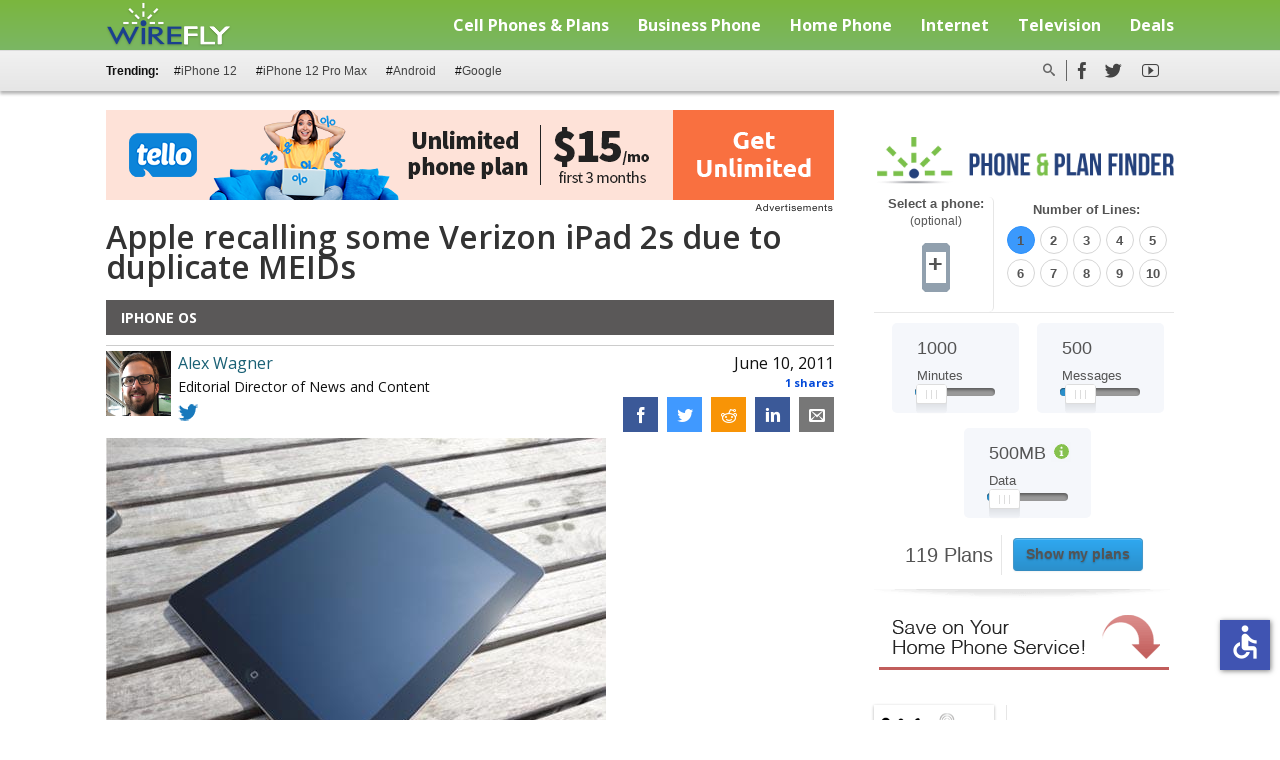

--- FILE ---
content_type: text/html; charset=utf-8
request_url: https://news.wirefly.com/2011/06/10/apple-recalling-some-verizon-ipad-2s-due-to-duplicate-meids
body_size: 17844
content:
<!doctype html>
<html lang="en" xmlns="http://www.w3.org/1999/xhtml" xml:lang="en" version="XHTML+RDFa 1.0" dir="ltr"
  xmlns:og="https://ogp.me/ns#" class="no-js">
  <head profile="http://www.w3.org/1999/xhtml/vocab">

    <!-- CCPA/GDPR changes -->
    <script src="https://slashdot.org/country.js"></script>
    <script src="//a.fsdn.com/con/js/sftheme/cmp2.js"></script>

    <!--PD DFP Tags-->
    <script type='text/javascript'>
      function is_mobile() {
        var WindowWidth = Math.min( typeof document.documentElement.clientWidth !== 'undefined' ? document.documentElement.clientWidth : 9999, typeof window.innerWidth !== 'undefined' ? window.innerWidth : 9999, typeof window.screen !== 'undefined' && typeof window.screen.width !== 'undefined' ? window.screen.width : 9999);
        if (WindowWidth < 728) {
          return true;
        } else {
          return false;
        }
      }
      var isMobileResult = is_mobile();
    </script>

          <script type='text/javascript'>
          window.bizx.cmp.init({ geo: window}, 'consentmanager.net');
      </script>
        <!--End PD DFP Tags-->


    <!--[if IE]><![endif]-->
<meta http-equiv="Content-Type" content="text/html; charset=utf-8" />
<link rel="amphtml" href="https://news.wirefly.com/2011/06/10/apple-recalling-some-verizon-ipad-2s-due-to-duplicate-meids?amp" />
<link rel="shortcut icon" href="https://news.wirefly.com/sites/news.wirefly.com/themes/phonedog/favicon.ico" type="image/vnd.microsoft.icon" />
    <meta charset="UTF-8" />
    <meta http-equiv="X-UA-Compatible" content="IE=edge; chrome=1" />
        <meta content="width=device-width, initial-scale=1.0" name="viewport" class="viewport" />
    <meta property="fb:pages" content="27849291760" />
    <title>Apple recalling some Verizon iPad 2s due to duplicate MEIDs | News.Wirefly</title>
            <link rel="icon" type="image/png" href="/sites/phonedog.com/themes/phonedog/images/apple-touch-icon/195x195image.png" /><!-- Opera Speed Dial icon -->
    <link rel="apple-touch-icon" type="image/png" sizes="152x152" href="/sites/phonedog.com/themes/phonedog/images/apple-touch-icon/apple-touch-icon-152x152.png" />
    <link rel="apple-touch-icon" type="image/png" href="/sites/phonedog.com/themes/phonedog/images/apple-touch-icon/apple-touch-icon-128x128.png" /><!-- Chrome Web Store icon -->
    <link rel="apple-touch-icon" type="image/png" sizes="120x120" href="/sites/phonedog.com/themes/phonedog/images/apple-touch-icon/apple-touch-icon-120x120.png" />
    <link rel="apple-touch-icon" type="image/png" href="/sites/phonedog.com/themes/phonedog/images/apple-touch-icon/apple-touch-icon-114x114.png" />
    <link rel="apple-touch-icon" type="image/png" href="/sites/phonedog.com/themes/phonedog/images/apple-touch-icon/apple-touch-icon-96x96.png" />
    <link rel="apple-touch-icon" type="image/png" sizes="76x76" href="/sites/phonedog.com/themes/phonedog/images/apple-touch-icon/apple-touch-icon-76x76.png" />
    <link rel="apple-touch-icon" type="image/png" href="/sites/phonedog.com/themes/phonedog/images/apple-touch-icon/apple-touch-icon-72x72.png" />
    <link rel="apple-touch-icon" type="image/png" href="/sites/phonedog.com/themes/phonedog/images/apple-touch-icon/apple-touch-icon-57x57.png" />
    <link rel="apple-touch-icon" type="image/png" href="/sites/phonedog.com/themes/phonedog/images/apple-touch-icon/apple-touch-icon-32x32.png" />
    <link rel="apple-touch-icon" type="image/png" href="/sites/phonedog.com/themes/phonedog/images/apple-touch-icon/apple-touch-icon-24x24.png" />
    <link rel="apple-touch-icon-precomposed" type="image/png" href="/sites/phonedog.com/themes/phonedog/images/apple-touch-icon/apple-touch-icon-precomposed.png" />
    <link rel="apple-touch-icon" type="image/png" href="/sites/phonedog.com/themes/phonedog/images/apple-touch-icon/apple-touch-icon.png" />
    <link rel="shortcut icon" type="image/x-icon" href="/sites/phonedog.com/themes/phonedog/favicon.ico" />
    <link rel="dns-prefetch" href="//analytics.news.wirefly.com/">
    <link rel="dns-prefetch" href="//a.wirefly.com/">
    <link rel="dns-prefetch" href="//fonts.googleapis.com/">
    <link rel="dns-prefetch" href="//fonts.gstatic.com/">
    <link rel="dns-prefetch" href="//apis.google.com/">
    <link rel="dns-prefetch" href="//www.youtube.com/">
    <link rel="prefetch" href="//apis.google.com/js/platform.js">
    <link rel="prefetch" href="/sites/phonedog.com/files/json/wireless_plans_listing.js">
    <link rel="prefetch" href="/sites/phonedog.com/files/json/wireless_phones_listing.js">
    <link rel="stylesheet" href="//a.fsdn.com/con/css/sftheme/sandiego/cmp.css" type="text/css">
    <link type="text/css" rel="stylesheet" href="https://news.wirefly.com/sites/phonedog.com/files/css/css_Vts0XjaQXkIwBk9HNAoJwrvmmE9lw6S9oxqJuhh0OB0.css" />
<link type="text/css" rel="stylesheet" href="https://news.wirefly.com/sites/phonedog.com/files/css/css_wmuNFF40WffTMKH6nYrgL3s1gjFIlh73TuTNVGu5wgs.css" />
<link type="text/css" rel="stylesheet" href="https://news.wirefly.com/sites/phonedog.com/files/css/css_dGZ-0dkc8a56SqhCTcFKl3MI8Wx9chrdkzjVoYepq78.css" />
<link type="text/css" rel="stylesheet" href="https://news.wirefly.com/sites/phonedog.com/files/css/css_SMURkx5aWLjJQy2E_VraJqz9eXhaEyKXN_xobqkjmV4.css" />
<link type="text/css" rel="stylesheet" href="https://news.wirefly.com/sites/phonedog.com/files/css/css_Wr1IG1s3-cb8c9vf36Oq66YEO7PakBwIakFLzpLGZ5Y.css" />

              
    <!--[if gte IE 9]><style>.gradient{filter:none;}</style><![endif]-->
          <script src="https://news.wirefly.com/sites/news.wirefly.com/themes/phonedog/js/modernizr.min.js?szt9l8"></script>
    
    
      </head>
  <body class="html not-front not-logged-in no-sidebars page-node page-node- page-node-31355 node-type-blog"   onunload="">
    
        <header> <div class="header-top"> <div class="row main-menu"> <div class="logo"> <a href="https://www.wirefly.com/" title="Home" rel="home"> <img src="/sites/news.wirefly.com/themes/phonedog/images/logo.png" id="dogfce" alt="" /> </a> </div> <span class="mobile-menu"> <img class="mobile-menu-toggle" src="/sites/news.wirefly.com/themes/phonedog/images/mobile-menu-toggle.png" alt="Menu" /> </span> <!-- /.mobile-menu --> <a class="mobile-phonedog-logo" href="https://www.wirefly.com/" title="Home" rel="home"> <img src="/sites/news.wirefly.com/themes/phonedog/images/mobile-phonedog-logo.png" alt="phonedog" /> </a> <!-- /.mobile-phonedog-logo --> <div class="top-navigation"> <ul id="main-menu" class="links inline clearfix"><li class="menu-3935 first"><a href="https://www.wirefly.com/content/phone-plans">Cell Phones &amp; Plans</a></li>
<li class="menu-3933"><a href="https://www.wirefly.com/compare-business-phone-service">Business Phone</a></li>
<li class="menu-3934"><a href="https://www.wirefly.com/compare-home-phone-service">Home Phone</a></li>
<li class="menu-3936"><a href="https://www.wirefly.com/compare-internet-providers">Internet</a></li>
<li class="menu-3937"><a href="https://www.wirefly.com/compare-tv-providers">Television</a></li>
<li class="menu-9971 last"><a href="https://www.wirefly.com/guides/best-cell-phone-deals" title="Cell Phone &amp; Smartphone Deals" name="Cell Phone &amp; Smartphone Deals">Deals</a></li>
</ul> </div> </div> <!-- /.row, .main-menu --> <div class="dropdown-menu-container clearfix"> <div class="nav-dropdown nav-dropdown-1"> <div class="dropdown-pads clearfix"> <div class="dropdown-callout"> <h2>Find the Best Cell Phone <span> and Plan for You</span></h2> <img class="phone-tool-img-col" src="/sites/news.wirefly.com/themes/phonedog/images/phone-plan-dd.png" alt="Find the best Callphone and Plan for you" /> <div class="btn-container"> <a href="https://www.wirefly.com/content/phone-plans">Compare Phones and Plans</a> <a href="https://www.wirefly.com/ecommerce/phones">Compare Cell Phones</a> </div> <!-- /.btn-container --> </div> <!-- /.dropdown-callout --> <div class="dropdown-col-container"> <div class="dd-col col-1"> <div class="dd-phones-with-plans dd-wrap"> <ul id="menu-phones-with-plans" class="menu-phones-with-plans"><li class="menu-4255 first"><a href="https://www.wirefly.com/content/phone-plans">Compare Cell Plans</a></li>
<li class="menu-10503"><a href="https://www.wirefly.com/plans/credo-mobile">CREDO Mobile</a></li>
<li class="menu-10494"><a href="https://www.wirefly.com/plans/tello">Tello</a></li>
<li class="menu-10495"><a href="https://www.wirefly.com/plans/ting">Ting</a></li>
<li class="menu-4258"><a href="https://www.wirefly.com/plans/t-mobile">T-Mobile</a></li>
<li class="menu-4257"><a href="https://www.wirefly.com/plans/t-mobile">Sprint</a></li>
<li class="menu-10502"><a href="https://www.wirefly.com/plans/pix-wireless">Pix Wireless</a></li>
<li class="menu-10496"><a href="https://www.wirefly.com/plans/republic-wireless">Republic Wireless</a></li>
<li class="menu-10498"><a href="https://www.wirefly.com/plans/boost-mobile">Boost Mobile</a></li>
<li class="menu-10501"><a href="https://www.wirefly.com/plans/straight-talk">Straight Talk</a></li>
<li class="menu-4259"><a href="https://www.wirefly.com/plans/att">AT&amp;T</a></li>
<li class="menu-4256"><a href="https://www.wirefly.com/plans/verizon-wireless">Verizon Wireless</a></li>
<li class="menu-10500 last"><a href="https://www.wirefly.com/plans/net10">Net10</a></li>
</ul> </div> <!-- /.dd-phones-with-plans --> <div class="dd-no-contact-phones dd-wrap"> <ul id="menu-no-contract-phones" class="menu-no-contract-phones"><li class="menu-4261 first"><a href="https://www.wirefly.com/prepaid">No Contract Plans</a></li>
<li class="menu-7101 last"><a href="https://www.wirefly.com/compare-carriers">See all carriers</a></li>
</ul> </div> <!-- /.dd-no-contract-phones --> </div> <!-- /.col-1 --> <div class="dd-col col-2"> <div class="dd-phones-categories dd-wrap"> </div> <!-- /.dd-phones-categories --> <div class="dd-phone-manufacturers dd-wrap"> </div> <!-- /.dd-phone-manufacturers --> </div> <!-- /.col-2 --> <div class="dd-col col-3"> <div class="dd-cell-phone-reviews dd-wrap"> <ul id="menu-cell-phone-reviews" class="menu-cell-phone-reviews"><li class="menu-4285 first"><a href="/reviews">Cell Phone Reviews</a></li>
<li class="menu-4286"><a href="/tags/news">Cell Phone News</a></li>
<li class="menu-4287"><a href="/tags/head-to-head-reviews">Phone vs Phone</a></li>
<li class="menu-5909"><a href="/videos">Cell Phone Videos</a></li>
<li class="menu-5910 last"><a href="/cell-phone-app-reviews">App Reviews</a></li>
</ul> </div> <!-- dd-cell-phone-reviews --> <div class="dd-phone-resources dd-wrap"> </div> <!-- /.dd-phone-resources --> </div> <!-- /.col-3 --> </div> <!-- /.dropdown-col-container --> </div> <!-- /.dropdown-pads --> </div> <!-- /.nav-dropdown-1 --> <div class="nav-dropdown nav-dropdown-2"> <div class="dropdown-pads clearfix"> <div class="dropdown-col-container"> <div class="dd-col"> <div class="dd-home-phone dd-wrap"> <ul id="menu-dropd-business-phone" class="menu-dropd-business-phone"><li class="menu-8678 first last"><a href="https://www.wirefly.com/guides/best-voip-service-providers">VoIP</a></li>
</ul> </div> <!-- /.dd-home-phone --> </div> <!-- /.dd-col --> </div> <!-- /.dropdown-col-container --> </div> <!-- /.dropdown-pads --> </div> <div class="nav-dropdown nav-dropdown-3"> <div class="dropdown-pads clearfix"> <div class="dropdown-col-container"> <div class="dd-col"> <div class="dd-home-phone dd-wrap"> <ul id="menu-dropd-home-phone" class="menu-dropd-home-phone"><li class="menu-7808 first"><a href="/long-distance">Long Distance</a></li>
<li class="menu-8707 last"><a href="https://www.wirefly.com/residential-voip-providers">Residential VoIP</a></li>
</ul> </div> <!-- /.dd-home-phone --> </div> <!-- /.dd-col --> </div> <!-- /.dropdown-col-container --> </div> <!-- /.dropdown-pads --> </div> <!-- /.nav-dropdown-3 --> <div class="nav-dropdown nav-dropdown-4"></div> <div class="nav-dropdown nav-dropdown-5"></div> <div class="nav-dropdown nav-dropdown-6"> <div class="dropdown-pads clearfix"> <div class="dropdown-col-container"> <div class="dd-col"> <div class="dd-home-phone dd-wrap"> </div> <!-- /.dd-home-phone --> </div> <!-- /.dd-col --> </div> <!-- /.dropdown-col-container --> </div> <!-- /.dropdown-pads --> </div> </div> <!-- /.dropdown-menu-container --> </div> <!-- /.header-top --> <div class="header-bottom"> <div class="social-trending clearfix"> <div class="trending-tags"> <label>Trending: </label> <ul class="menu-trending-topics"><li class="menu-10478 first"><a href="/tags/iphone-12">iPhone 12</a></li>
<li class="menu-8722"><a href="/products/iphone-12-pro-max">iPhone 12 Pro Max</a></li>
<li class="menu-10968"><a href="/tags/android">Android</a></li>
<li class="menu-10939 last"><a href="/tags/google">Google</a></li>
</ul> </div> <div class="account-links"> <div class="search-button"> <span class="search-icon">Search</span> <div class="searchbar"><form class="search-form" action="/search/node" method="post" id="search-form" accept-charset="UTF-8"><div><div class="container-inline form-wrapper" id="edit-basic"><div class="form-item form-type-textfield form-item-keys"> <label for="edit-keys">Enter your keywords </label> <input type="text" id="edit-keys" name="keys" value="" size="40" maxlength="255" class="form-text" />
</div>
<input type="submit" id="edit-submit" name="op" value="Search" class="form-submit" /></div><input type="hidden" name="form_build_id" value="form-FoZmzSLt_7F8mCeVkVopPlPbkrUozQMeg5RW8tF-l20" />
<input type="hidden" name="form_id" value="search_form" />
</div></form></div> </div> <div class="social-media-icons social-desktop"> <ul class="clearfix"> <li class="ico fb first"> <span class="icon">f</span> <div class="facebook box"> <div class="content"> <div class="fb-like" data-href="https://www.facebook.com/wirefly" data-layout="standard" data-action="like" data-show-faces="false" data-share="false"></div> </div> </div> </li> <li class="ico tw"> <span class="icon">t</span> <div class="twitter box"> <div class="content"> <a class="twitter-follow-button" href="https://twitter.com/phonedog" data-show-count="false" data-lang="en"> Follow @phonedog </a> <script> const config = {channel: 'phonedog',channelid: 'UCsW36751Gy-EAbHQwe9WBNw',layout: 'default',count: 'default'}; function renderYtSubscribeButton() { if (typeof gapi !== 'undefined' && gapi.ytsubscribe) { gapi.ytsubscribe.render(document.querySelector('.load-yt'), config);
                      } else { setTimeout(renderYtSubscribeButton, 500);
                      }
                    } </script> <script type="text/javascript"> (function () { bizx.cmp.ifConsent('', 'all', function () { window.twttr = (function (d, s, id) { var t, js, fjs = d.getElementsByTagName(s)[0]; if (d.getElementById(id)) return; js = d.createElement(s); js.id = id; js.src= "https://platform.twitter.com/widgets.js"; fjs.parentNode.insertBefore(js, fjs); return window.twttr || (t = { _e: [], ready: function (f) { t._e.push(f) } });
                    }(document, "script", "twitter-wjs")); renderYtSubscribeButton();
                    });
                })(); </script> <!-- Place this tag after the last g+ button. --> <script type="text/javascript"> (function() { var po = document.createElement('script'); po.type = 'text/javascript'; po.async = true; po.src = 'https://apis.google.com/js/platform.js'; var s = document.getElementsByTagName('script')[0]; s.parentNode.insertBefore(po, s);
                    })(); </script> </div> </div> </li> <li class="ico yt last"> <span class="icon">yt</span> <div class="youtube box"> <div class="content"> <div class='load-yt'></div> </div> </div> </li> </ul> </div> <!-- /.social-media-icons /.social-desktop --> <div class="social-media-icons social-mobile"> <a class="icon facebook" onclick="window.open('https://www.facebook.com/wirefly','name','width=450,height=600')">&nbsp;</a> <a class="icon twitter" onclick="window.open('https://twitter.com/Wirefly','name','width=450,height=600')">&nbsp;</a> </div> <!-- /.social-media-icons /.social-mobile --> </div> <!-- /.account-links --> </div> <!-- /.social-trending --> </div> <!-- /.header-bottom -->
</header>
<div id="rootContainer"> <div class="body-content"> <div class="row"> <div class="large-8 medium-12 small-12 columns content-left"><!--CONTENT--> <div class="row"> <div id="top-ads" class="row sponsors sponsor-970"> <div class="section"> <div class="region region-top-ads "> <div id="block-common-core-voip-top-banner" class="block block-common-core" > <div class="content"> <div id="top-slot"></div> </div>
</div> </div> </div> </div><!-- /.section, /#sidebar-first --> <div class="large-12 columns"> <section id="content"> <h1 class="title" id="page-title"> Apple recalling some Verizon iPad 2s due to duplicate MEIDs </h1> <!-- tabs --> <div class="home-columns clearfix"> </div> <div class="region region-content content"> <div id="block-system-main" class="block block-system" > <div class="content"> <div class="first-term-header-tag"><a href="/tags/iphone-os">iPhone OS</a></div> <div class="editor-block"> <div class="author-foto"> <img alt="Alex Wagner" src="https://news.wirefly.com/sites/phonedog.com/files/pictures/picture-707421-1542867561.jpg" /> </div> <div class="author-content"> <div class="row"> <div class="large-7 columns"> <span class="author-name"><a href="/authors/awagner">Alex Wagner</a></span><div class="author-info"><span class="author-title">Editorial Director of News and Content</span></div> <div class="author-tw"> <a href="https://www.twitter.com/alw" target="_blank" rel="no_follow" title="&#64;alw on Twitter"> <img alt="Twitter" src="/sites/news.wirefly.com/themes/phonedog/images/icons/icon-tw-blue.png" /> </a> </div> </div> <div class="large-5 columns text-right"> <span class="author-separator"> | </span><span class="author-published-date">June 10, 2011</span> <div class="total-shares single-post" style="cursor: pointer;">1 shares <div class="social-shares-breakdown hidden"> <div class="social-breakdown facebook-breakdown icon">0</div> <div class="social-breakdown twitter-breakdown icon">1</div> <div class="social-breakdown disqus-breakdown">0</div> <div class="social-breakdown linkedin-breakdown icon">0</div> <div class="social-breakdown reddit-breakdown icon">0</div> <div class="social-breakdown whatsapp-breakdown icon">0</div> <div class="social-breakdown sms-breakdown icon">0</div> <div class="social-breakdown share-by-email-breakdown icon">0</div> </div> </div> </div> </div> </div> </div>
<div id="share-31355" class="blogshare"> <a class="icon facebook social-share-both" onclick="window.open('https://www.facebook.com/sharer.php?u=https://news.wirefly.com/2011/06/10/apple-recalling-some-verizon-ipad-2s-due-to-duplicate-meids','name','width=450,height=600,titlebar=no,menubar=no,toolbar=no')">&nbsp;</a> <a class="icon twitter social-share-both" onclick="window.open('https://twitter.com/share?url=https://news.wirefly.com/2011/06/10/apple-recalling-some-verizon-ipad-2s-due-to-duplicate-meids&text=Apple recalling some Verizon iPad 2s due to duplicate MEIDs','name','width=450,height=600,titlebar=no,menubar=no,toolbar=no')">&nbsp;</a> <a class="icon sms social-share-mobile ios-vs-android" data-href="sms:;body=Phonedog.com: Apple recalling some Verizon iPad 2s due to duplicate MEIDs https://news.wirefly.com/2011/06/10/apple-recalling-some-verizon-ipad-2s-due-to-duplicate-meids">&nbsp;</a> <a class="icon whatsapp social-share-mobile wa_btn wa_btn_l" aria-label="Send a WhatsApp with Apple recalling some Verizon iPad 2s due to duplicate MEIDs" width="10" height="10" style="width: 10px; height: 10px; background-position: 7px 7px; padding: 5px 11px 8px 7px;" href="whatsapp://send" data-text="I saw this on Phonedog.com and thought of you! Apple recalling some Verizon iPad 2s due to duplicate MEIDs" data-href="https://news.wirefly.com/2011/06/10/apple-recalling-some-verizon-ipad-2s-due-to-duplicate-meids"></a> <a class="icon reddit social-share-desktop" onclick="window.open('https://reddit.com/submit?url=https://news.wirefly.com/2011/06/10/apple-recalling-some-verizon-ipad-2s-due-to-duplicate-meids&title=Apple recalling some Verizon iPad 2s due to duplicate MEIDs','name','width=450,height=600,titlebar=no,menubar=no,toolbar=no')">&nbsp;</a> <a class="icon linkedin social-share-desktop" onclick="window.open('https://www.linkedin.com/shareArticle?mini=true&url=https://news.wirefly.com/2011/06/10/apple-recalling-some-verizon-ipad-2s-due-to-duplicate-meids','name','width=450,height=600,titlebar=no,menubar=no,toolbar=no')">&nbsp;</a> <a class="icon share-by-email social-share-both" aria-label="Click here to send a mail with the subject Apple recalling some Verizon iPad 2s due to duplicate MEIDs" href="mailto:?Subject=Phonedog.com: Apple recalling some Verizon iPad 2s due to duplicate MEIDs&Body=I saw this on Phonedog.com and thought of you! https://news.wirefly.com/2011/06/10/apple-recalling-some-verizon-ipad-2s-due-to-duplicate-meids">&nbsp;</a>
</div> <!-- /.blogshare --> <div id="node-31355" class="node node-blog node-promoted blog-entry clearfix"> <div class="content"> <div class="field field-name-body field-type-text-with-summary field-label-hidden"><div class="field-items"><div class="field-item even"><p><img src="/shared/images/2011/6/161234-appleipad2.jpg" alt="Apple iPad 2" width="500" height="378" /></p>
<p>Bad news for anyone that has ordered a <a href="http://www.phonedog.com/products/apple-ipad-2-wifi-and-3g-16gb-black/" rel="nofollow">Verizon iPad 2</a> or was planning on picking one up from <a href="http://www.phonedog.com/manufacturers/apple/" rel="nofollow">Apple</a> soon: reports have been flying in that a number of VZW iPad 2's are being recalled by Apple. Several customers have noticed that their Verizon iPad 2 orders are being returned to the shipper by FedEx mid-shipment, although folks that ordered accessories along with the iPad are getting the extras just fine. It was originally thought that the issue was arising from a problem on FedEx's end or perhaps had something to do with engraving on the iPads, but according to an Apple employee speaking with <em>MacRumors</em>, the problem stems from duplicated Mobile Equipment Identifiers (MEIDs). The source said that Verizon has accidentally duplicated the MEID on some iPad 2s, meaning that when a customer with a device carrying a duplicate MEID tries to set up cellular data, Verizon's system thinks that that device has already been set up. The good news is that some affected customers have requested and received credits or free accessories from Apple for the delays.</p>
<p>This news is certainly a bummer for anyone that's ordered a Verizon iPad 2 only to end up having their order delayed or needing a replacement, but at least customers in both situations are either getting goodies from Apple or can return a defective iPad 2 for a working model. Have any of you Verizon iPad 2 owners had problems or is everything just peachy?</p>
<p>Via <a href="http://www.9to5mac.com/71512/is-apple-recalling-verizon-ipad-2s/" target="_blank" rel="nofollow">9to5Mac (1)</a>, <a href="http://www.9to5mac.com/71615/more-news-on-the-verizon-ipad-2-recall/" target="_blank" rel="nofollow">(2)</a>, <a href="http://www.macrumors.com/2011/06/10/apple-recalling-verizon-ipad-2-orders-in-transit/" target="_blank" rel="nofollow">MacRumors</a></p>
</div></div></div> </div>
</div> <div class="post-tax"> <div class="related-links"> <ul class="tax-related-links"><li><a href="/tags/iphone-os">iPhone OS</a></li><li><a href="/carriers/verizon-wireless/reviews">Verizon Wireless</a></li><li><a href="/manufacturers/apple/products">Apple</a></li><li><a href="/products/apple-ipad-2">Apple iPad 2</a></li><li><a href="/products/apple-ipad-2">Apple iPad 2</a></li></ul> </div>
</div> <div class="mentioned-products"> <h2>Products mentioned</h2> <ul class="ul-products-mentioned-node"> <!DOCTYPE html PUBLIC "-//W3C//DTD HTML 4.0 Transitional//EN" "http://www.w3.org/TR/REC-html40/loose.dtd">
<html><body><li><a href="/products/apple-ipad-2" aria-label="Go to Apple iPad 2"><img src="https://news.wirefly.com/sites/phonedog.com/files/styles/related_product/public/phone/large/apple-ipad-2-black-cdma-1.jpg?itok=sGHhBJkn" alt="Apple iPad 2"></a><a href="/products/apple-ipad-2">Apple iPad 2</a></li><li><a href="/products/apple-ipad-2" aria-label="Go to Apple iPad 2"><img src="https://news.wirefly.com/sites/phonedog.com/files/styles/related_product/public/phone/large/apple-ipad-2-black-cdma-1.jpg?itok=sGHhBJkn" alt="Apple iPad 2"></a><a href="/products/apple-ipad-2">Apple iPad 2</a></li></body></html> </ul> </div> <link data-nid="111407" id="infinite-prev-111407" rel="prev" class="infinite-prev-load" href="/2020/12/18/samsung-pay-rewards-points-ending-2021" data-url="/2020/12/18/samsung-pay-rewards-points-ending-2021"><link data-nid="31354" id="infinite-next-31354" rel="next" class="infinite-next-load" href="/2011/06/10/should-sprint-stick-to-unlimited-data" data-url="/2011/06/10/should-sprint-stick-to-unlimited-data"><input class="disqus_comment_count" type="hidden" value="0"> </div>
</div> </div> <div id="content-bottom" class="clearfix"> <div id="block-phonedog-phonedog-prev-next" class="block block-phonedog" > <div class="content"> <div class="prev-article"><a href="/2011/06/11/iphone-4s-5-once-again-tipped-to-have-cdma-and-gsm-powers"> <div class="prev-img"><img src="https://news.wirefly.com/sites/phonedog.com/files/styles/related_product/public/blog/featured_image/2011/06/161345-main-xlarge-iphone4s5part.jpg?itok=dDAaZB1F" alt="" /></div><div class="prev-link"><span>Previous Article</span>iPhone 4S/5 once again tipped to have CDMA and GSM powers </div></a></div><div class="next-article"><a href="/2011/06/09/will-sprint-customers-pay-extra-to-use-an-iphone"> <div class="next-img"><img src="https://news.wirefly.com/sites/phonedog.com/files/styles/related_product/public/blog/featured_image/2011/06/161029-main-xlarge-image_iPhone_5.jpg?itok=Zs6zgCSN" alt="" /></div><div class="next-link"><span>Next Article</span>Will Sprint customers pay extra to use an iPhone?</div></a></div> </div>
</div><div id="block-phonedog-phonedog-remember-to-vote" class="block block-phonedog" > <div class="content"> <div id="remember-to-vote"> <div class="remember-img"><a href="/rankings/smartphones"><img src="/sites/all/modules/custom/phonedog/images/logo-smartphone-rankings.png" alt="Phonedog Vote" /></a></div> <div class="remember-info"> <p><a href="/rankings/smartphones" aria-label="Go to Smartphones Ranking"><strong>Don't forget to VOTE!</strong> Each week, PhoneDog Fans vote for their #1 smartphone in the Official Smartphone Rankings. Vote now and contribute to the industry's most relevant weekly ranking charts.</a></p> </div> </div> </div>
</div><div id="block-common-core-rel-blog-image" class="block block-common-core" > <h2 >Related Posts</h2> <div class="content"> <ul class="related-blog-wrapper 1246"><li><a href="/2011/06/10/samung-replenish-first-impressions-by-sydney"><img alt="Samung Replenish First Impressions by Sydney" src="https://news.wirefly.com/sites/phonedog.com/files/styles/blog_entry_block_views/public/blog/featured_image/2011/06/160853-main-xlarge-replenish1.JPG?itok=F0x9Ah4i"/></a><span><a href="/2011/06/10/samung-replenish-first-impressions-by-sydney">Samung Replenish First Impressions by Sydney</a></span></li><li><a href="/2011/06/10/virgin-mobile-prefers-the-true-android-experience-on-its-devices"><img alt="Virgin Mobile prefers "the true Android experience" on its devices" src="https://news.wirefly.com/sites/phonedog.com/files/styles/blog_entry_block_views/public/blog/featured_image/2011/06/161235-main-xlarge-motorolatriumph.jpg?itok=SDBj6nRZ"/></a><span><a href="/2011/06/10/virgin-mobile-prefers-the-true-android-experience-on-its-devices">Virgin Mobile prefers &quot;the true Android experience&quot; on its devices</a></span></li><li><a href="/2011/06/10/apple-legal-filing-describes-amazon-s-appstore-as-inferior"><img alt="Apple legal filing describes Amazon's Appstore as "inferior"" src="https://news.wirefly.com/sites/phonedog.com/files/styles/blog_entry_block_views/public/blog/featured_image/2011/06/161255-main-xlarge-amazonappstoreandroid.jpg?itok=YImpuC_M"/></a><span><a href="/2011/06/10/apple-legal-filing-describes-amazon-s-appstore-as-inferior">Apple legal filing describes Amazon&#039;s Appstore as &quot;inferior&quot;</a></span></li><li><a href="/2011/06/10/should-android-users-have-the-option-to-choose-between-custom-software-and-stock-android"><img alt="Should Android users have the option to choose between custom software and stock Android?" src="https://news.wirefly.com/sites/phonedog.com/files/styles/blog_entry_block_views/public/blog/featured_image/2011/06/161254-main-xlarge-GalaxySII.png?itok=ejr4qotB"/></a><span><a href="/2011/06/10/should-android-users-have-the-option-to-choose-between-custom-software-and-stock-android">Should Android users have the option to choose between custom software and stock Android?</a></span></li></ul> </div>
</div><div id="block-phonedog-phonedog-fb-widget" class="block block-phonedog" > <div class="content"> <div class="fb-comments" data-href="https://news.wirefly.com/2011/06/10/apple-recalling-some-verizon-ipad-2s-due-to-duplicate-meids/" data-width="728" data-numposts="10" data-colorscheme="light"></div> </div>
</div><div class="block block-disqus" data-nid="31355" data-url="/2011/06/10/apple-recalling-some-verizon-ipad-2s-due-to-duplicate-meids" > <div class="content"> <div id="disqus_thread"><noscript><p><a href="http://phonedogwww.disqus.com/?url=https%3A%2F%2Fnews.wirefly.com%2F2011%2F06%2F10%2Fapple-recalling-some-verizon-ipad-2s-due-to-duplicate-meids">View the discussion thread.</a></p></noscript></div> </div>
</div><div id="block-phonedog-phonedog-pd-728-90-b" class="block block-phonedog" > <div class="content"> <!-- /41014381/PhoneDog/PD_728x90_B --><div class="show-for-medium-up" id="dfp-gpt-ad-728x90-b"><script type="text/javascript"></script></div> </div>
</div> </div> </section><!-- #content --> </div> </div> </div> <!--Sidebar--> <div class="large-4 medium-12 small-12 columns content-sidebar"> <div class="region region-sidebar-right "> <div id="block-views-plans-sidebar-plantool-four" class="block block-views phone-tool-wrap" > <div class="content"> <div class="view view-plans view-id-plans view-display-id-sidebar_plantool_four tool plan-tool sidebar-plan-tool version-four view-dom-id-6450647cf9384c30f90a43b98557de32"> <div class="view-filters"> <form action="/wireless_plans/feed" method="get" id="views-exposed-form-plans-sidebar-plantool-four" accept-charset="UTF-8"><div><div class="views-exposed-form"> <h2><img src="/sites/all/modules/features/phone_and_plan/images/sidebar-tool-header.png" alt="ToolBar" /></h2> <div class="views-exposed-widgets clearfix"> <div class="col select-a-phone"> <div id="select-a-phone" class="views-exposed-widget views-widget-filter-edit-field-select-a-phone"> <label>Select a phone:<br /><span>(optional)</span></label> <div class="phone-select"><span>+</span></div> </div> <div id="selected-phone"></div> <div id="phone-overlay" class="overlay"></div> <div id="edit-field-associated-plans-nid-wrapper" class="views-exposed-widget views-widget-filter-edit-field-associated-plans-nid"> <div class="views-widget"> <input type="hidden" name="field_associated_plans_nid" value="All" /> <input type="hidden" class="exposed_input" name="selected_phone_field" id="selected_phone_field" value=""> <input type="hidden" class="exposed_input" name="selected_phone_image_field" id="selected_phone_image_field" value=""> </div> </div> </div> <div class="col checkboxes"> <div id="-wrapper" class="views-exposed-widget views-widget-filter-"> <div class="views-widget"> </div> </div> <div id="edit-additional-lines-wrapper" class="views-exposed-widget views-widget-filter-edit-additional-lines"> <label for="edit-additional-lines"> Number of Lines: </label> <div class="views-widget"> <div id="edit-additional-lines" class="form-radios bef-select-as-radios"><div class="form-item form-type-radio form-item-additional-lines"> <input class="bef-select-as-radios form-radio" type="radio" id="edit-additional-lines-all" name="additional_lines" value="All" /> <label class="option" for="edit-additional-lines-all">- Any - </label> </div>
<div class="form-item form-type-radio form-item-additional-lines"> <input class="bef-select-as-radios form-radio" type="radio" id="edit-additional-lines-1" name="additional_lines" value="1" checked="checked" /> <label class="option" for="edit-additional-lines-1">1 </label> </div>
<div class="form-item form-type-radio form-item-additional-lines"> <input class="bef-select-as-radios form-radio" type="radio" id="edit-additional-lines-2" name="additional_lines" value="2" /> <label class="option" for="edit-additional-lines-2">2 </label> </div>
<div class="form-item form-type-radio form-item-additional-lines"> <input class="bef-select-as-radios form-radio" type="radio" id="edit-additional-lines-3" name="additional_lines" value="3" /> <label class="option" for="edit-additional-lines-3">3 </label> </div>
<div class="form-item form-type-radio form-item-additional-lines"> <input class="bef-select-as-radios form-radio" type="radio" id="edit-additional-lines-4" name="additional_lines" value="4" /> <label class="option" for="edit-additional-lines-4">4 </label> </div>
<div class="form-item form-type-radio form-item-additional-lines"> <input class="bef-select-as-radios form-radio" type="radio" id="edit-additional-lines-5" name="additional_lines" value="5" /> <label class="option" for="edit-additional-lines-5">5 </label> </div>
<div class="form-item form-type-radio form-item-additional-lines"> <input class="bef-select-as-radios form-radio" type="radio" id="edit-additional-lines-6" name="additional_lines" value="6" /> <label class="option" for="edit-additional-lines-6">6 </label> </div>
<div class="form-item form-type-radio form-item-additional-lines"> <input class="bef-select-as-radios form-radio" type="radio" id="edit-additional-lines-7" name="additional_lines" value="7" /> <label class="option" for="edit-additional-lines-7">7 </label> </div>
<div class="form-item form-type-radio form-item-additional-lines"> <input class="bef-select-as-radios form-radio" type="radio" id="edit-additional-lines-8" name="additional_lines" value="8" /> <label class="option" for="edit-additional-lines-8">8 </label> </div>
<div class="form-item form-type-radio form-item-additional-lines"> <input class="bef-select-as-radios form-radio" type="radio" id="edit-additional-lines-9" name="additional_lines" value="9" /> <label class="option" for="edit-additional-lines-9">9 </label> </div>
<div class="form-item form-type-radio form-item-additional-lines"> <input class="bef-select-as-radios form-radio" type="radio" id="edit-additional-lines-10" name="additional_lines" value="10" /> <label class="option" for="edit-additional-lines-10">10 </label> </div>
</div> </div> </div> </div> <div class="col sliders clearfix"> <div id="edit-field-talk-minutes-value-wrapper" class="views-exposed-widget views-widget-filter-edit-field-talk-minutes-value clearfix"> <label for="edit-field-talk-minutes-value"> <span class="minutes-value"></span> <span class="label">Minutes</span> </label> <div class="views-widget"> <div class="form-item form-type-textfield form-item-field-talk-minutes-value"> <input type="text" id="edit-field-talk-minutes-value" name="field_talk_minutes_value" value="1000" size="30" maxlength="128" class="form-text" />
</div> </div> </div> <div id="edit-field-messages-wrapper" class="views-exposed-widget views-widget-filter-edit-field-messages-value"> <label for="edit-field-messages-value"> <span class="messages-value">500</span> <span class="label">Messages</span> </label> <div class="views-widget"> <input type="text" value="500" name="messages" id="edit-field-messages-value" /> </div> </div> <div id="edit-field-plan-data-value-wrapper" class="views-exposed-widget views-widget-filter-edit-field-plan-data-value"> <label for="edit-field-plan-data-value"> <span class="data-value"></span> <span class="label">Data</span> <span class="icon-info"></span> <div class="tooltip"> <div class="content"> <p>Select the amount of total data you need for the entire plan.</p> <p>For example, if you need 2 lines with 1 GB of data each, you would select 2 GB of data with the data slider below.</p> </div> </div> </label> <div class="views-widget"> <div class="form-item form-type-select form-item-field-plan-data-value"> <select id="edit-field-plan-data-value" name="field_plan_data_value" class="form-select"><option value="All">- Any -</option><option value="0">0</option><option value="5">5KB</option><option value="50">50MB</option><option value="30">30MB</option><option value="100">100MB</option><option value="125">125MB</option><option value="150">150MB</option><option value="200">200MB</option><option value="250">250MB</option><option value="300">300MB</option><option value="334">334MB</option><option value="350">350MB</option><option value="375">375MB</option><option value="400">400MB</option><option value="500" selected="selected">500MB</option><option value="600">600MB</option><option value="625">625MB</option><option value="700">700MB</option><option value="800">800MB</option><option value="834">834MB</option><option value="900">900MB</option><option value="938">938MB</option><option value="1024">1GB</option><option value="1250">1.2GB</option><option value="1536">1.5GB</option><option value="1667">1.6GB</option><option value="2048">2GB</option><option value="2083">2.03GB</option><option value="2560">2.5GB</option><option value="3072">3GB</option><option value="3584">3.5GB</option><option value="3750">3.7GB</option><option value="4096">4GB</option><option value="5120">5GB</option><option value="6144">6GB</option><option value="6250">6.1GB</option><option value="7168">7GB</option><option value="7500">7.3GB</option><option value="8192">8GB</option><option value="8750">8.5GB</option><option value="9216">9GB</option><option value="10240">10GB</option><option value="11264">11GB</option><option value="12288">12GB</option><option value="13312">13GB</option><option value="14336">14GB</option><option value="15360">15GB</option><option value="16384">16GB</option><option value="18432">18GB</option><option value="20480">20GB</option><option value="22528">22GB</option><option value="23552">23GB</option><option value="24576">24GB</option><option value="25600">25GB</option><option value="30720">30GB</option><option value="32768">32GB</option><option value="35840">35GB</option><option value="40960">40GB</option><option value="51200">50GB</option><option value="61440">60GB</option><option value="75000">75GB</option><option value="81920">80GB</option><option value="87040">85GB</option><option value="102400">100GB</option><option value="122880">120GB</option><option value="153600">150GB</option><option value="204800">200GB</option><option value="512000">Unlimited</option></select>
</div> </div> </div> </div> <div class="col sidebar-plan-content results"> <div class="count-components clearfix"> <div class="count" id="plan-count"><span>-</span> <span>Plans</span></div> <input type="button" id="plan-submit" value="Show my plans" /> </div> </div> <div class="col views-submit-button"> <input type="submit" id="edit-submit-plans" value="Apply" class="form-submit" /> </div> </div> <span class="divider"><img src="/sites/all/modules/features/phone_and_plan/images/sidebar-plantool-divider.png" alt="____________________" /></span>
</div></div></form> </div> </div> </div>
</div>
<div id="block-phonedog-phonedog-pd-300-250-a" class="block block-phonedog" > <div class="content"> <!-- /41014381/PhoneDog/PD_300x250_A --><div id="dfp-gpt-ad-300x250-a"><script type="text/javascript"></script></div> </div>
</div><div id="block-phonedog-phonedog-pd-300-250-b" class="block block-phonedog" > <div class="content"> <!-- /41014381/PhoneDog/PD_300x250_B --><div id="dfp-gpt-ad-300x250-b"><script type="text/javascript"></script></div> </div>
</div><div id="block-common-core-voip-residential" class="block block-common-core"> <div class="content"> <div id="res-sidetable"></div> </div>
</div><div id="block-phonedog-phonedog-pd-300-250-c" class="block block-phonedog" > <div class="content"> <!-- /41014381/PhoneDog/PD_300x250_C --><div id="dfp-gpt-ad-300x250-c"><script type="text/javascript"></script></div> </div>
</div><div id="block-views-block-featured-sidebar" class="block block-views" > <h2 >Featured</h2> <div class="content"> <div class="view view-block view-id-block view-display-id-featured_sidebar view-dom-id-f7757e6e0aa5b5cef41d747f9e8d6835"> <div class="view-content"> <div class="views-row views-row-1 views-row-odd views-row-first"> <div class="featured-image"> <a href="/2020/12/08/airpods-max-apple-over-ear-headphones-noise-canceling-price"><img src="https://news.wirefly.com/sites/phonedog.com/files/styles/home_exclusives_/public/blog/featured_image/2020/12/airpods-max-title.jpg?itok=WsvZO9TU" alt="AirPods Max" /></a> </div>
<div class="featured-content"> <div class="fe-title"> <span class="field-content"><a href="/2020/12/08/airpods-max-apple-over-ear-headphones-noise-canceling-price">AirPods Max are Apple&#039;s new over-ear headphones, priced at $549</a></span> </div> <div class="user-picture"> <a href="/authors/awagner" title="View user profile."><img src="https://news.wirefly.com/sites/phonedog.com/files/styles/thumbnail/public/pictures/picture-707421-1542867561.jpg?itok=9QQDKXto" alt="Alex Wagner&#039;s picture" title="Alex Wagner&#039;s picture" /></a> </div> <div class="fe-meta"> <p class="author"><a href="/authors/awagner" title="View user profile." class="username">Alex Wagner</a></p><p class="date"><em class="placeholder">5 years 1 month</em> ago</p> </div> <div class="total-shares sidebar-featured" style="cursor: pointer;"> 15 shares <div class="social-shares-breakdown hidden"> <div class="social-breakdown facebook-breakdown icon">0</div> <div class="social-breakdown twitter-breakdown icon">0</div> <div class="social-breakdown disqus-breakdown">0</div> <div class="social-breakdown reddit-breakdown icon">0</div> <div class="social-breakdown linkedin-breakdown icon">0</div> <div class="social-breakdown whatsapp-breakdown icon">4</div> <div class="social-breakdown sms-breakdown icon">8</div> <div class="social-breakdown share-by-email-breakdown icon">4</div> </div> </div> </div> </div> <div class="views-row views-row-2 views-row-even"> <div class="featured-image"> <a href="/videos/amazon-halo-review-optionally-creepy-surprisingly-useful"><img src="https://news.wirefly.com/sites/phonedog.com/files/styles/home_exclusives_/public/video_blog/featured_images/2020/12/amazon-halo-review.jpg?itok=CQGjCZvP" alt="Amazon Halo Review: Optionally Creepy But Surprisingly Useful" /></a> <a href="/videos/amazon-halo-review-optionally-creepy-surprisingly-useful" class="play-button" aria-label="Play Video"> <img src="/sites/news.wirefly.com/themes/phonedog/images/icons/play-button-outline.png" alt="Play Button" /> </a> </div>
<div class="featured-content"> <div class="fe-title"> <span class="field-content"><a href="/videos/amazon-halo-review-optionally-creepy-surprisingly-useful">Amazon Halo review: Optionally creepy but surprisingly useful</a></span> </div> <div class="user-picture"> <a href="/authors/BeauHD" title="View user profile."><img src="https://news.wirefly.com/sites/phonedog.com/files/styles/thumbnail/public/pictures/picture-358876-1504166913.jpg?itok=C98kfMt3" alt="Beau Hamilton&#039;s picture" title="Beau Hamilton&#039;s picture" /></a> </div> <div class="fe-meta"> <p class="author"><a href="/authors/BeauHD" title="View user profile." class="username">Beau Hamilton</a></p><p class="date"><em class="placeholder">5 years 1 month</em> ago</p> </div> <div class="total-shares sidebar-featured" style="cursor: pointer;"> 31 shares <div class="social-shares-breakdown hidden"> <div class="social-breakdown facebook-breakdown icon">0</div> <div class="social-breakdown twitter-breakdown icon">0</div> <div class="social-breakdown disqus-breakdown">0</div> <div class="social-breakdown reddit-breakdown icon">0</div> <div class="social-breakdown linkedin-breakdown icon">0</div> <div class="social-breakdown whatsapp-breakdown icon">9</div> <div class="social-breakdown sms-breakdown icon">8</div> <div class="social-breakdown share-by-email-breakdown icon">16</div> </div> </div> </div> </div> <div class="views-row views-row-3 views-row-odd"> <div class="featured-image"> <a href="/videos/apple-iphone-12-mini-review"><img src="https://news.wirefly.com/sites/phonedog.com/files/styles/home_exclusives_/public/video_blog/featured_images/2020/11/iphone-12-mini-review2.jpg?itok=Vo-oRwSz" alt="Apple iPhone 12 Mini Review" /></a> <a href="/videos/apple-iphone-12-mini-review" class="play-button" aria-label="Play Video"> <img src="/sites/news.wirefly.com/themes/phonedog/images/icons/play-button-outline.png" alt="Play Button" /> </a> </div>
<div class="featured-content"> <div class="fe-title"> <span class="field-content"><a href="/videos/apple-iphone-12-mini-review">Apple iPhone 12 mini review</a></span> </div> <div class="user-picture"> <a href="/authors/BeauHD" title="View user profile."><img src="https://news.wirefly.com/sites/phonedog.com/files/styles/thumbnail/public/pictures/picture-358876-1504166913.jpg?itok=C98kfMt3" alt="Beau Hamilton&#039;s picture" title="Beau Hamilton&#039;s picture" /></a> </div> <div class="fe-meta"> <p class="author"><a href="/authors/BeauHD" title="View user profile." class="username">Beau Hamilton</a></p><p class="date"><em class="placeholder">5 years 1 month</em> ago</p> </div> <div class="total-shares sidebar-featured" style="cursor: pointer;"> 26 shares <div class="social-shares-breakdown hidden"> <div class="social-breakdown facebook-breakdown icon">0</div> <div class="social-breakdown twitter-breakdown icon">0</div> <div class="social-breakdown disqus-breakdown">0</div> <div class="social-breakdown reddit-breakdown icon">0</div> <div class="social-breakdown linkedin-breakdown icon">0</div> <div class="social-breakdown whatsapp-breakdown icon">9</div> <div class="social-breakdown sms-breakdown icon">6</div> <div class="social-breakdown share-by-email-breakdown icon">11</div> </div> </div> </div> </div> <div class="views-row views-row-4 views-row-even views-row-last"> <div class="featured-image"> <a href="/videos/apple-mac-mini-m1-unboxing-benchmarks-and-first-impressions"><img src="https://news.wirefly.com/sites/phonedog.com/files/styles/home_exclusives_/public/video_blog/featured_images/2020/11/mac-mini-unboxing.jpg?itok=Zy2a0gXF" alt="Apple Mac Mini with M1: Unboxing, Benchmarks and First Impressions" /></a> <a href="/videos/apple-mac-mini-m1-unboxing-benchmarks-and-first-impressions" class="play-button" aria-label="Play Video"> <img src="/sites/news.wirefly.com/themes/phonedog/images/icons/play-button-outline.png" alt="Play Button" /> </a> </div>
<div class="featured-content"> <div class="fe-title"> <span class="field-content"><a href="/videos/apple-mac-mini-m1-unboxing-benchmarks-and-first-impressions">Apple Mac mini with M1: Unboxing, benchmarks, and first impressions</a></span> </div> <div class="user-picture"> <a href="/authors/BeauHD" title="View user profile."><img src="https://news.wirefly.com/sites/phonedog.com/files/styles/thumbnail/public/pictures/picture-358876-1504166913.jpg?itok=C98kfMt3" alt="Beau Hamilton&#039;s picture" title="Beau Hamilton&#039;s picture" /></a> </div> <div class="fe-meta"> <p class="author"><a href="/authors/BeauHD" title="View user profile." class="username">Beau Hamilton</a></p><p class="date"><em class="placeholder">5 years 2 months</em> ago</p> </div> <div class="total-shares sidebar-featured" style="cursor: pointer;"> 27 shares <div class="social-shares-breakdown hidden"> <div class="social-breakdown facebook-breakdown icon">0</div> <div class="social-breakdown twitter-breakdown icon">0</div> <div class="social-breakdown disqus-breakdown">0</div> <div class="social-breakdown reddit-breakdown icon">0</div> <div class="social-breakdown linkedin-breakdown icon">0</div> <div class="social-breakdown whatsapp-breakdown icon">10</div> <div class="social-breakdown sms-breakdown icon">7</div> <div class="social-breakdown share-by-email-breakdown icon">12</div> </div> </div> </div> </div> </div> <div class="view-footer"> <p><a href="/posts/featured">More Featured Articles</a></p> </div> </div> </div>
</div><div id="block-views-block-block-4" class="block block-views" > <h2 >Latest Videos</h2> <div class="content"> <div class="view view-block view-id-block view-display-id-block_4 view-dom-id-dd1106361ababf4084b2bf6fe84860a1"> <div class="view-content"> <div class="views-row views-row-1 views-row-odd views-row-first"> <div class="featured-image"> <a aria-label="Go to Google Pixel 5 unboxing and first impressions"href="/videos/google-pixel-5-unboxing-and-first-impressions"><img src="https://news.wirefly.com/sites/phonedog.com/files/styles/latest_videos_/public/video_blog/featured_images/2020/10/google-pixel-5-unboxing.jpg?itok=JD57mE0e" width="300" height="130" alt="Google Pixel 5 Unboxing and First Impressions" /></a> <a href="/videos/google-pixel-5-unboxing-and-first-impressions" class="play-button" aria-label="Play Video"> <img src="/sites/news.wirefly.com/themes/phonedog/images/icons/play-button-outline.png" class="play-button" alt="Play Button" /> </a>
</div>
<div class="featured-content h5-to-div-unique-class unique-class-div"> <div class="post-title"><a href="/videos/google-pixel-5-unboxing-and-first-impressions">Google Pixel 5 unboxing and first impressions</a></div></div>
<div class="total-shares sidebar-featured" style="cursor: pointer;"> 27 shares <div class="social-shares-breakdown hidden"> <div class="social-breakdown facebook-breakdown icon">0</div> <div class="social-breakdown twitter-breakdown icon">0</div> <div class="social-breakdown disqus-breakdown">0</div> <div class="social-breakdown reddit-breakdown icon">0</div> <div class="social-breakdown linkedin-breakdown icon">0</div> <div class="social-breakdown whatsapp-breakdown icon">11</div> <div class="social-breakdown sms-breakdown icon">6</div> <div class="social-breakdown share-by-email-breakdown icon">13</div> </div>
</div> </div> <div class="views-row views-row-2 views-row-even"> <div class="featured-image"> <a aria-label="Go to Apple event recap: Every iPhone 12 announced!"href="/videos/apple-event-recap-every-iphone-12-announced"><img src="https://news.wirefly.com/sites/phonedog.com/files/styles/latest_videos_/public/video_blog/featured_images/2020/10/iphone-12-event.jpg?itok=xgyEdeLL" width="300" height="130" alt="Apple Event Recap: Every iPhone 12 Announced!" /></a> <a href="/videos/apple-event-recap-every-iphone-12-announced" class="play-button" aria-label="Play Video"> <img src="/sites/news.wirefly.com/themes/phonedog/images/icons/play-button-outline.png" class="play-button" alt="Play Button" /> </a>
</div>
<div class="featured-content h5-to-div-unique-class unique-class-div"> <div class="post-title"><a href="/videos/apple-event-recap-every-iphone-12-announced">Apple event recap: Every iPhone 12 announced!</a></div></div>
<div class="total-shares sidebar-featured" style="cursor: pointer;"> 26 shares <div class="social-shares-breakdown hidden"> <div class="social-breakdown facebook-breakdown icon">0</div> <div class="social-breakdown twitter-breakdown icon">0</div> <div class="social-breakdown disqus-breakdown">0</div> <div class="social-breakdown reddit-breakdown icon">0</div> <div class="social-breakdown linkedin-breakdown icon">0</div> <div class="social-breakdown whatsapp-breakdown icon">10</div> <div class="social-breakdown sms-breakdown icon">5</div> <div class="social-breakdown share-by-email-breakdown icon">12</div> </div>
</div> </div> <div class="views-row views-row-3 views-row-odd views-row-last"> <div class="featured-image"> <a aria-label="Go to Microsoft Surface Duo review: Not usable"href="/videos/microsoft-surface-duo-review-not-usable"><img src="https://news.wirefly.com/sites/phonedog.com/files/styles/latest_videos_/public/video_blog/featured_images/2020/09/surface-duo-review2.jpg?itok=I55JRgKn" width="300" height="130" alt="Microsoft Surface Duo Review: Not Usable" /></a> <a href="/videos/microsoft-surface-duo-review-not-usable" class="play-button" aria-label="Play Video"> <img src="/sites/news.wirefly.com/themes/phonedog/images/icons/play-button-outline.png" class="play-button" alt="Play Button" /> </a>
</div>
<div class="featured-content h5-to-div-unique-class unique-class-div"> <div class="post-title"><a href="/videos/microsoft-surface-duo-review-not-usable">Microsoft Surface Duo review: Not usable</a></div></div>
<div class="total-shares sidebar-featured" style="cursor: pointer;"> 33 shares <div class="social-shares-breakdown hidden"> <div class="social-breakdown facebook-breakdown icon">0</div> <div class="social-breakdown twitter-breakdown icon">0</div> <div class="social-breakdown disqus-breakdown">0</div> <div class="social-breakdown reddit-breakdown icon">0</div> <div class="social-breakdown linkedin-breakdown icon">0</div> <div class="social-breakdown whatsapp-breakdown icon">7</div> <div class="social-breakdown sms-breakdown icon">16</div> <div class="social-breakdown share-by-email-breakdown icon">10</div> </div>
</div> </div> </div> <div class="view-footer"> <p><a href="/videos">More Videos</a></p> </div> </div> </div>
</div> </div> </div> <!--END SIDEBAR--> </div> </div><!--END BODYCONTENT--> <!--Page Bottom--> <div class="row" id="bottom-page-wrapper"> <div class="large-12 columns"> <div id="page-bottom" class="clearfix"> <div class="region region-body-bottom "> <div id="block-phonedog-phonedog-pd-728-90-c" class="block block-phonedog" > <div class="content"> <!-- /41014381/PhoneDog/PD_728x90_C --><div class="show-for-medium-up" id="dfp-gpt-ad-728x90-c"><script type="text/javascript"></script></div> </div>
</div><div id="block-views-ranking-block-1" class="block block-views" > <h2 >This Week&#039;s &quot;People&#039;s Choice Rankings&quot; Best Smartphone</h2> <div class="content"> <div class="view view-ranking view-id-ranking view-display-id-block_1 view-dom-id-88dd488d21bbf4829df5b6356880d0f3"> <div class="view-content"> <div class="views-row views-row-1 views-row-odd views-row-first"> <span class="medals">&nbsp;</span>
<div class='feature-image'><a aria-label="Samsung Galaxy S20 Ultra"href="https://news.wirefly.com/products/samsung-galaxy-s20-ultra" rel="follow"><img alt="Samsung Galaxy S20 Ultra" title="Samsung Galaxy S20 Ultra"src="https://news.wirefly.com/sites/phonedog.com/files/styles/this_weeks_best/public/phone/large/samsung-galaxy-s20-ultra-black.png?itok=wl1u2HuN" width="65" height="138" /></a></div><div class="rank-content"> <div class='title'><span class="field-content"><a href="/products/samsung-galaxy-s20-ultra">Samsung Galaxy S20 Ultra</a></span></div><div class='phone-info'><div class="vote-now vote-processed unregistered-vote"> <span class="flag-wrapper flag-ranking-vote"> <a href="#" data-reveal-id="voteModal" title="Vote for this phone ranking." class="flag flag-action flag-link-toggle flag-processed" rel="nofollow">Vote Now</a> <span class="flag-throbber">&nbsp;</span> </span> </div><div class="unregistered-vote-box reveal-modal" id="voteModal" data-reveal> <div class="modal-banner"> <div class="modal-dog"> <img src="/sites/news.wirefly.com/themes/phonedog/images/button/vote-banner.png" /> </div> <div class="modal-login"> <h1>OFFICIAL SMARTPHONE RANKINGS</h1> <h2>Please Login/Register to Vote</h2><a href="/user/register?cpath=2011/06/10/apple-recalling-some-verizon-ipad-2s-due-to-duplicate-meids"><img src="/sites/news.wirefly.com/themes/phonedog/images/button/login.png" /></a> <a href="/user/simple-fb-connect?destination=2011/06/10/apple-recalling-some-verizon-ipad-2s-due-to-duplicate-meids" class=""><img src="/sites/news.wirefly.com/themes/phonedog/images/button/fb-button.png" /></a> </div> </div> <a class="close-reveal-modal">&#215;</a> </div></div></div> </div> <div class="views-row views-row-2 views-row-even"> <span class="medals">&nbsp;</span>
<div class='feature-image'><a aria-label="Samsung Galaxy Note 10+"href="https://news.wirefly.com/products/samsung-galaxy-note-10-0" rel="follow"><img alt="Samsung Galaxy Note 10+" title="Samsung Galaxy Note 10+"src="https://news.wirefly.com/sites/phonedog.com/files/styles/this_weeks_best/public/phone/large/samsung-galaxy-note-10%2B-silver.png?itok=f8ea3qlU" width="65" height="101" /></a></div><div class="rank-content"> <div class='title'><span class="field-content"><a href="/products/samsung-galaxy-note-10-0">Samsung Galaxy Note 10+</a></span></div><div class='phone-info'><div class="vote-now vote-processed unregistered-vote"> <span class="flag-wrapper flag-ranking-vote"> <a href="#" data-reveal-id="voteModal" title="Vote for this phone ranking." class="flag flag-action flag-link-toggle flag-processed" rel="nofollow">Vote Now</a> <span class="flag-throbber">&nbsp;</span> </span> </div><div class="unregistered-vote-box reveal-modal" id="voteModal" data-reveal> <div class="modal-banner"> <div class="modal-dog"> <img src="/sites/news.wirefly.com/themes/phonedog/images/button/vote-banner.png" /> </div> <div class="modal-login"> <h1>OFFICIAL SMARTPHONE RANKINGS</h1> <h2>Please Login/Register to Vote</h2><a href="/user/register?cpath=2011/06/10/apple-recalling-some-verizon-ipad-2s-due-to-duplicate-meids"><img src="/sites/news.wirefly.com/themes/phonedog/images/button/login.png" /></a> <a href="/user/simple-fb-connect?destination=2011/06/10/apple-recalling-some-verizon-ipad-2s-due-to-duplicate-meids" class=""><img src="/sites/news.wirefly.com/themes/phonedog/images/button/fb-button.png" /></a> </div> </div> <a class="close-reveal-modal">&#215;</a> </div></div></div> </div> <div class="views-row views-row-3 views-row-odd"> <span class="medals">&nbsp;</span>
<div class='feature-image'><a aria-label="Alcatel TCL LX"href="https://news.wirefly.com/products/alcatel-tcl-lx" rel="follow"><img alt="Alcatel TCL LX" title="Alcatel TCL LX"src="https://news.wirefly.com/sites/phonedog.com/files/styles/this_weeks_best/public/phone/large/alcatel-tcl-lx-black.png?itok=j459MMec" width="65" height="138" /></a></div><div class="rank-content"> <div class='title'><span class="field-content"><a href="/products/alcatel-tcl-lx">Alcatel TCL LX</a></span></div><div class='phone-info'><div class="vote-now vote-processed unregistered-vote"> <span class="flag-wrapper flag-ranking-vote"> <a href="#" data-reveal-id="voteModal" title="Vote for this phone ranking." class="flag flag-action flag-link-toggle flag-processed" rel="nofollow">Vote Now</a> <span class="flag-throbber">&nbsp;</span> </span> </div><div class="unregistered-vote-box reveal-modal" id="voteModal" data-reveal> <div class="modal-banner"> <div class="modal-dog"> <img src="/sites/news.wirefly.com/themes/phonedog/images/button/vote-banner.png" /> </div> <div class="modal-login"> <h1>OFFICIAL SMARTPHONE RANKINGS</h1> <h2>Please Login/Register to Vote</h2><a href="/user/register?cpath=2011/06/10/apple-recalling-some-verizon-ipad-2s-due-to-duplicate-meids"><img src="/sites/news.wirefly.com/themes/phonedog/images/button/login.png" /></a> <a href="/user/simple-fb-connect?destination=2011/06/10/apple-recalling-some-verizon-ipad-2s-due-to-duplicate-meids" class=""><img src="/sites/news.wirefly.com/themes/phonedog/images/button/fb-button.png" /></a> </div> </div> <a class="close-reveal-modal">&#215;</a> </div></div></div> </div> <div class="views-row views-row-4 views-row-even"> <span class="medals">&nbsp;</span>
<div class='feature-image'><a aria-label="Apple iPhone Xs Max"href="https://news.wirefly.com/products/apple-iphone-xs-max" rel="follow"><img alt="Apple iPhone Xs Max" title="Apple iPhone Xs Max"src="https://news.wirefly.com/sites/phonedog.com/files/styles/this_weeks_best/public/phone/large/apple-iphone-xs-max-gray.png?itok=S4Ic3Ju1" width="65" height="114" /></a></div><div class="rank-content"> <div class='title'><span class="field-content"><a href="/products/apple-iphone-xs-max">Apple iPhone Xs Max</a></span></div><div class='phone-info'><div class="vote-now vote-processed unregistered-vote"> <span class="flag-wrapper flag-ranking-vote"> <a href="#" data-reveal-id="voteModal" title="Vote for this phone ranking." class="flag flag-action flag-link-toggle flag-processed" rel="nofollow">Vote Now</a> <span class="flag-throbber">&nbsp;</span> </span> </div><div class="unregistered-vote-box reveal-modal" id="voteModal" data-reveal> <div class="modal-banner"> <div class="modal-dog"> <img src="/sites/news.wirefly.com/themes/phonedog/images/button/vote-banner.png" /> </div> <div class="modal-login"> <h1>OFFICIAL SMARTPHONE RANKINGS</h1> <h2>Please Login/Register to Vote</h2><a href="/user/register?cpath=2011/06/10/apple-recalling-some-verizon-ipad-2s-due-to-duplicate-meids"><img src="/sites/news.wirefly.com/themes/phonedog/images/button/login.png" /></a> <a href="/user/simple-fb-connect?destination=2011/06/10/apple-recalling-some-verizon-ipad-2s-due-to-duplicate-meids" class=""><img src="/sites/news.wirefly.com/themes/phonedog/images/button/fb-button.png" /></a> </div> </div> <a class="close-reveal-modal">&#215;</a> </div></div></div> </div> <div class="views-row views-row-5 views-row-odd views-row-last"> <span class="medals">&nbsp;</span>
<div class='feature-image'><a aria-label="Samsung Galaxy Note 9"href="https://news.wirefly.com/products/samsung-galaxy-note-9" rel="follow"><img alt="Samsung Galaxy Note 9" title="Samsung Galaxy Note 9"src="https://news.wirefly.com/sites/phonedog.com/files/styles/this_weeks_best/public/phone/large/samsung-galaxy-note-9-black.png?itok=hJ0yZMd_" width="65" height="102.5" /></a></div><div class="rank-content"> <div class='title'><span class="field-content"><a href="/products/samsung-galaxy-note-9">Samsung Galaxy Note 9</a></span></div><div class='phone-info'><div class="vote-now vote-processed unregistered-vote"> <span class="flag-wrapper flag-ranking-vote"> <a href="#" data-reveal-id="voteModal" title="Vote for this phone ranking." class="flag flag-action flag-link-toggle flag-processed" rel="nofollow">Vote Now</a> <span class="flag-throbber">&nbsp;</span> </span> </div><div class="unregistered-vote-box reveal-modal" id="voteModal" data-reveal> <div class="modal-banner"> <div class="modal-dog"> <img src="/sites/news.wirefly.com/themes/phonedog/images/button/vote-banner.png" /> </div> <div class="modal-login"> <h1>OFFICIAL SMARTPHONE RANKINGS</h1> <h2>Please Login/Register to Vote</h2><a href="/user/register?cpath=2011/06/10/apple-recalling-some-verizon-ipad-2s-due-to-duplicate-meids"><img src="/sites/news.wirefly.com/themes/phonedog/images/button/login.png" /></a> <a href="/user/simple-fb-connect?destination=2011/06/10/apple-recalling-some-verizon-ipad-2s-due-to-duplicate-meids" class=""><img src="/sites/news.wirefly.com/themes/phonedog/images/button/fb-button.png" /></a> </div> </div> <a class="close-reveal-modal">&#215;</a> </div></div></div> </div> </div> <div class="view-footer"> <h2>Recent news from our top carriers:</h2> </div> </div> </div>
</div><div id="block-views-carrier-news-block" class="block block-views" > <h2 >AT&amp;T News</h2> <div class="content"> <div class="view view-carrier-news view-id-carrier_news view-display-id-block att-news-block view-dom-id-841ce7f82e04acb747bc23c2c8170a37"> <div class="view-content"> <div class="views-row views-row-1 views-row-odd views-row-first"> <div class="views-field views-field-title"> <span class="field-content"><a href="/2020/12/14/att-5g-plus-mmwave-chicago">AT&amp;T 5G+ is now live in Chicago</a></span> </div> </div> <div class="views-row views-row-2 views-row-even"> <div class="views-field views-field-title"> <span class="field-content"><a href="/2020/12/14/att-galaxy-note-20-s20-android-11-one-ui-3-update">AT&amp;T updating Galaxy Note 20</a></span> </div> </div> <div class="views-row views-row-3 views-row-odd"> <div class="views-field views-field-title"> <span class="field-content"><a href="/2020/11/05/iphone-12-mini-pro-max-price-deals-att-tmobile-verizon">iPhone 12 mini and iPhone 12 Pro</a></span> </div> </div> <div class="views-row views-row-4 views-row-even"> <div class="views-field views-field-title"> <span class="field-content"><a href="/2020/10/29/lg-k92-5g-64mp-camera-4000mah-battery-less-400">LG K92 offers 5G, 64MP camera, and</a></span> </div> </div> <div class="views-row views-row-5 views-row-odd"> <div class="views-field views-field-title"> <span class="field-content"><a href="/2020/10/27/lg-wing-5g-att-launch-price-deal-november-6">LG Wing 5G launching at AT&amp;T</a></span> </div> </div> <div class="views-row views-row-6 views-row-even"> <div class="views-field views-field-title"> <span class="field-content"><a href="/2020/10/15/iphone-12-pro-att-tmobile-verizon-pricing-deals-revealed">iPhone 12 and iPhone 12 Pro US</a></span> </div> </div> <div class="views-row views-row-7 views-row-odd views-row-last"> <div class="views-field views-field-title"> <span class="field-content"><a href="/2020/10/05/att-5g-plus-mmwave-milwaukee">AT&amp;T activates 5G+ mmWave</a></span> </div> </div> </div> </div> </div>
</div><div id="block-views-carrier-news-block-1" class="block block-views" > <h2 >Sprint News</h2> <div class="content"> <div class="view view-carrier-news view-id-carrier_news view-display-id-block_1 sprint-news-block view-dom-id-d78fd0ba06f8a8842a0b786e980b0a60"> <div class="view-content"> <div class="views-row views-row-1 views-row-odd views-row-first"> <div class="views-field views-field-title"> <span class="field-content"><a href="/2020/11/04/t-mobile-200-million-fine-settle-fcc-investigation-sprint-subsidy-abuse">T-Mobile will pay $200 million to</a></span> </div> </div> <div class="views-row views-row-2 views-row-even"> <div class="views-field views-field-title"> <span class="field-content"><a href="/2020/07/08/t-mobile-sprint-customers-free-popeyes-chicken-sandwich-next-tuesday">T-Mobile and Sprint customers can</a></span> </div> </div> <div class="views-row views-row-3 views-row-odd"> <div class="views-field views-field-title"> <span class="field-content"><a href="/2020/07/02/t-mobile-sprint-5g-shut-down-network-redeploy-spectrum">T-Mobile shuts down Sprint 5G</a></span> </div> </div> <div class="views-row views-row-4 views-row-even"> <div class="views-field views-field-title"> <span class="field-content"><a href="/2020/06/30/5g-networks-report-verizon-fastest-t-mobile-availability">New 5G networks report says</a></span> </div> </div> <div class="views-row views-row-5 views-row-odd"> <div class="views-field views-field-title"> <span class="field-content"><a href="/2020/06/18/sprint-t-mobile-tuesdays-deals">Sprint customers are getting</a></span> </div> </div> <div class="views-row views-row-6 views-row-even"> <div class="views-field views-field-title"> <span class="field-content"><a href="/2020/06/16/t-mobile-sprint-merger-layoffs">T-Mobile said to be laying off a</a></span> </div> </div> <div class="views-row views-row-7 views-row-odd views-row-last"> <div class="views-field views-field-title"> <span class="field-content"><a href="/2020/06/15/t-mobile-sprint-verizon-att-network-outage">T-Mobile, Sprint, Verizon, and AT</a></span> </div> </div> </div> </div> </div>
</div><div id="block-views-carrier-news-block-2" class="block block-views" > <h2 >T-Mobile News</h2> <div class="content"> <div class="view view-carrier-news view-id-carrier_news view-display-id-block_2 tmobile-news-block view-dom-id-09168ce274fdef915848a4d43f3d96d8"> <div class="view-content"> <div class="views-row views-row-1 views-row-odd views-row-first"> <div class="views-field views-field-title"> <span class="field-content"><a href="/2020/12/18/samsung-galaxy-note-20-ultra-android-11-t-mobile-verizon-update">Samsung Galaxy Note 20 getting</a></span> </div> </div> <div class="views-row views-row-2 views-row-even"> <div class="views-field views-field-title"> <span class="field-content"><a href="/2020/12/11/t-mobile-free-oneplus-8t-5g-500-off-samsung-s20-fe-note-20-holiday-deals">T-Mobile now offering free OnePlus</a></span> </div> </div> <div class="views-row views-row-3 views-row-odd"> <div class="views-field views-field-title"> <span class="field-content"><a href="/2020/12/10/t-mobile-first-5g-hotspot-available-inseego-m2000-mifi">T-Mobile&#039;s first 5G hotspot</a></span> </div> </div> <div class="views-row views-row-4 views-row-even"> <div class="views-field views-field-title"> <span class="field-content"><a href="/2020/12/05/t-mobile-galaxy-s20-update-one-ui-3-android-11">T-Mobile now updating its Galaxy</a></span> </div> </div> <div class="views-row views-row-5 views-row-odd"> <div class="views-field views-field-title"> <span class="field-content"><a href="/2020/11/25/t-mobile-black-friday-deals-free-voice-line">T-Mobile&#039;s latest promo</a></span> </div> </div> <div class="views-row views-row-6 views-row-even"> <div class="views-field views-field-title"> <span class="field-content"><a href="/2020/11/24/t-mobile-free-voice-line-deal-leak">T-Mobile leak says free voice line</a></span> </div> </div> <div class="views-row views-row-7 views-row-odd views-row-last"> <div class="views-field views-field-title"> <span class="field-content"><a href="/2020/11/20/t-mobile-988-emergency-mental-health-support-services">T-Mobile enables 988 for emergency</a></span> </div> </div> </div> </div> </div>
</div><div id="block-views-carrier-news-block-3" class="block block-views" > <h2 >Verizon Wireless</h2> <div class="content"> <div class="view view-carrier-news view-id-carrier_news view-display-id-block_3 veriszon-news-block view-dom-id-69c6f3d4a437a0d79cfa85cd4e850af7"> <div class="view-content"> <div class="views-row views-row-1 views-row-odd views-row-first"> <div class="views-field views-field-title"> <span class="field-content"><a href="/2020/12/18/samsung-galaxy-note-20-ultra-android-11-t-mobile-verizon-update">Samsung Galaxy Note 20 getting</a></span> </div> </div> <div class="views-row views-row-2 views-row-even"> <div class="views-field views-field-title"> <span class="field-content"><a href="/2020/12/17/verizon-5g-nationwide-ultra-wideband-network-expansion">Verizon expands low-band 5G</a></span> </div> </div> <div class="views-row views-row-3 views-row-odd"> <div class="views-field views-field-title"> <span class="field-content"><a href="/2020/12/02/samsung-galaxy-s20-plus-ultra-android-11-update-verizon">Samsung Galaxy S20 series getting</a></span> </div> </div> <div class="views-row views-row-4 views-row-even"> <div class="views-field views-field-title"> <span class="field-content"><a href="/2020/11/17/verizon-stream-tv-new-android-tv-google-assistant-remote">Verizon&#039;s new Stream TV</a></span> </div> </div> <div class="views-row views-row-5 views-row-odd"> <div class="views-field views-field-title"> <span class="field-content"><a href="/2020/11/13/montblanc-summit-2-plus-verizon-4g-lte-wear-os-1170-price">Montblanc Summit 2+ smartwatch</a></span> </div> </div> <div class="views-row views-row-6 views-row-even"> <div class="views-field views-field-title"> <span class="field-content"><a href="/2020/11/12/verizon-samsung-galaxy-z-fold-2-5g-nationwide-support-update">Verizon updates another Samsung</a></span> </div> </div> <div class="views-row views-row-7 views-row-odd views-row-last"> <div class="views-field views-field-title"> <span class="field-content"><a href="/2020/11/05/iphone-12-mini-pro-max-price-deals-att-tmobile-verizon">iPhone 12 mini and iPhone 12 Pro</a></span> </div> </div> </div> </div> </div>
</div><div id="block-phonedog-phonedog-pd-mobile-320-50" class="block block-phonedog" > <div class="content"> <!-- /41014381/PhoneDog/PD_Mobile_320x50 --><div class="dfp-mobile-footer" id="dfp-gpt-ad-320x50-a" > <script type="text/javascript"> </script> </div> </div>
</div> </div> </div> </div> </div>
</div>
<footer> <div class="row"> <div class="large-7 columns footer-left"> <ul class="large-block-grid-2"> <li><a href="http://www.tmonews.com/" >TmoNews - The Unofficial T-Mobile Blog</a></li> </ul> </div> <div class="large-5 columns footer-right"> <div class="footer-content"> <div class="footer-menus"> <ul> <li><h2>Company</h2></li> <li><a href="/">Home</a></li> <li><a href="https://www.wirefly.com/about">Privacy Policy<br/> Term of Use<br/> Contact<br/> About Us</a></li> <li><a href="/sitemap">Sitemap</a></li> <!-- CCPA / GDPR button goes here--> </ul> <ul id="footer-popular"><li class="menu-5023 first"><a href="/reviews" title="Phone and app reviews">In-Depth Reviews</a></li>
<li class="menu-5024"><a href="/tags/head-to-head-reviews" title="Dogfight">Phone vs Phone</a></li>
<li class="menu-5038"><a href="/tags/unboxing" title="Watch phone unboxings">Video Unboxings</a></li>
<li class="menu-5039"><a href="/cell-phone-app-reviews" title="Cell phone application reviews">Apps &amp; Games</a></li>
<li class="menu-5068 last"><a href="/tags/new-phones" title="New phone coming to market">New Phones</a></li>
</ul> <ul id="footer-research" class="last clearfix"><li class="menu-5070 first"><a href="https://www.wirefly.com/ecommerce/phones" title="Find a phone">Phone Finder</a></li>
<li class="menu-5071"><a href="https://www.wirefly.com/content/phone-plans" title="Find a cell phone plan">Compare Plans</a></li>
<li class="menu-5073 last"><a href="/long-distance" title="Long distance calling plans">Long Distance</a></li>
</ul> </div> <div class="footer-social"> <a href="https://www.facebook.com/wirefly" target="_blank"> <img src="/sites/news.wirefly.com/themes/phonedog/images/footer-fb-icon.png" class="social-icon" alt='Facebook' /> </a> <a href="https://www.twitter.com/Wirefly" target="_blank"> <img src="/sites/news.wirefly.com/themes/phonedog/images/footer-tw-icon.png" class="social-icon" alt='Twitter' /> </a> </div> </div> </div> <div class="large-12 columns footer-copyright"> <p class="copyright">&copy; 2001-2026 Slashdot Media.</p> <p>Reproduction without explicit permission is prohibited. All Rights Reserved. </p> <img src="https://www.wirefly.com/sites/wirefly.com/themes/wirefly/images/footer-disclaimer.jpg" class="footer-affiliate" alt="Disclaimer" /> </div> </div>
</footer><!--END FOOTER-->
    
    

    <!-- phonedog_display_mobile_anchor_b -->
    <div id="scripts">
      <script src="https://news.wirefly.com/sites/news.wirefly.com/themes/phonedog/js/jquery-3.7.1.min.js?szt9l8"></script>
<script src="https://news.wirefly.com/misc/drupal.js?szt9l8"></script>
<script src="https://news.wirefly.com/misc/jquery-extend-3.4.0.js?v=1.4.4"></script>
<script src="https://news.wirefly.com/misc/jquery-html-prefilter-3.5.0-backport.js?v=1.4.4"></script>
<script>jQuery.extend(Drupal.settings, {"basePath":"\/","pathPrefix":"","setHasJsCookie":0,"ajaxPageState":{"theme":"phonedog","theme_token":"TDwXDJHAkjypymXwlb-kaZX4LwIiVXBcK-zCcb75F2w","js":{"sites\/news.wirefly.com\/themes\/phonedog\/js\/jquery-3.7.1.min.js":1,"misc\/drupal.js":1,"misc\/jquery-extend-3.4.0.js":1,"misc\/jquery-html-prefilter-3.5.0-backport.js":1,"misc\/jquery.once.js":1,"sites\/news.wirefly.com\/themes\/phonedog\/js\/jquery-ui-1.13.2.min.js":1,"misc\/jquery.cookie.js":1,"misc\/jquery.form.js":1,"misc\/ui\/jquery.ui.slider.min.js":1,"sites\/all\/libraries\/chosen\/chosen.jquery.min.js":1,"misc\/form-single-submit.js":1,"misc\/ajax.js":1,"sites\/all\/modules\/contrib\/entityreference\/js\/entityreference.js":1,"sites\/all\/modules\/contrib-modified\/views\/js\/base.js":1,"misc\/progress.js":1,"sites\/all\/modules\/contrib-modified\/views\/js\/ajax_view.js":1,"sites\/all\/modules\/contrib-modified\/piwik\/playnice.js":1,"sites\/all\/modules\/features\/phone_and_plan\/js\/jquery.ui.touch-punch.min.js":1,"sites\/all\/modules\/custom\/social_data\/js\/social_data.js":1,"sites\/all\/modules\/contrib\/disqus\/disqus.js":1,"sites\/all\/modules\/custom\/common_core\/js\/common_core.js":1,"sites\/all\/modules\/features\/deals\/js\/deals.js":1,"sites\/all\/modules\/features\/phone_and_plan\/js\/phonetool.js":1,"sites\/all\/modules\/features\/phone_and_plan\/js\/sidebar_tool.js":1,"sites\/all\/modules\/custom\/common_core\/js\/jPages.min.js":1,"sites\/all\/modules\/features\/production_queue\/js\/production_queue.js":1,"sites\/all\/modules\/contrib\/chosen\/chosen.js":1,"sites\/news.wirefly.com\/themes\/phonedog\/js\/foundation\/foundation.min.js":1,"sites\/news.wirefly.com\/themes\/phonedog\/js\/foundation\/foundation.reveal.js":1,"sites\/news.wirefly.com\/themes\/phonedog\/js\/jquery.sticky.js":1,"sites\/news.wirefly.com\/themes\/phonedog\/js\/jquery.wookmark.min.js":1,"sites\/news.wirefly.com\/themes\/phonedog\/js\/phonedog.js":1,"sites\/news.wirefly.com\/themes\/phonedog\/js\/accessibility.js":1,"sites\/news.wirefly.com\/themes\/phonedog\/js\/whatsapp-button.js":1},"css":{"modules\/system\/system.messages.css":1,"misc\/ui\/jquery.ui.slider.css":1,"sites\/all\/libraries\/chosen\/chosen.css":1,"sites\/all\/modules\/contrib\/chosen\/css\/chosen-drupal.css":1,"sites\/all\/modules\/contrib\/office_hours\/office_hours.css":1,"sites\/all\/modules\/contrib\/workflow\/workflow_admin_ui\/workflow_admin_ui.css":1,"sites\/all\/modules\/features\/production_queue\/css\/production_queue.css":1,"sites\/all\/modules\/custom\/common_core\/css\/common_core.css":1,"sites\/all\/modules\/features\/phone_and_plan\/css\/plantoolpage.min.css":1,"sites\/all\/modules\/features\/phone_and_plan\/css\/sidebartool.min.css":1,"sites\/news.wirefly.com\/themes\/phonedog\/css\/phonedog.min.css":1,"sites\/news.wirefly.com\/themes\/phonedog\/css\/ccpa.css":1}},"better_exposed_filters":{"views":{"block":{"displays":{"featured_sidebar":{"filters":[]},"block_4":{"filters":[]}}},"ranking":{"displays":{"attachment_2":{"filters":[]},"block":{"filters":[]},"block_1":{"filters":[]}}},"plans":{"displays":{"sidebar_plantool_four":{"filters":{"field_associated_plans_nid":{"required":false},"field_talk_minutes_value":{"required":false},"field_plan_data_value":{"required":false},"field_plan_total_cost_value":{"required":false},"additional_lines":{"required":false}}}}},"carrier_news":{"displays":{"block":{"filters":[]},"block_1":{"filters":[]},"block_2":{"filters":[]},"block_3":{"filters":[]}}}},"datepicker":false,"slider":true,"settings":[],"autosubmit":false,"slider_options":{"field_talk_minutes_value":{"min":"0","max":"2000","step":"50","animate":"normal","orientation":"horizontal","id":"field-talk-minutes-value","viewId":"views-exposed-form-plans-sidebar-plantool-four"},"field_plan_total_cost_value":{"min":"0","max":"1000","step":"5","animate":"","orientation":"horizontal","id":"field-plan-total-cost-value","viewId":"views-exposed-form-plans-sidebar-plantool-four"}}},"chosen":{"selector":"select:visible","minimum_single":20,"minimum_multiple":20,"minimum_width":200,"options":{"allow_single_deselect":false,"disable_search":false,"disable_search_threshold":0,"search_contains":false,"placeholder_text_multiple":"Choose some options","placeholder_text_single":"Choose an option","no_results_text":"No results match","inherit_select_classes":true}},"urlIsAjaxTrusted":{"\/wireless_plans\/feed":true,"\/views\/ajax":true,"\/search\/node":true},"views":{"ajax_path":"\/views\/ajax","ajaxViews":{"views_dom_id:6450647cf9384c30f90a43b98557de32":{"view_name":"plans","view_display_id":"sidebar_plantool_four","view_args":"","view_path":"node\/31355","view_base_path":"wireless_plans\/feed","view_dom_id":"6450647cf9384c30f90a43b98557de32","pager_element":0}}},"piwik":{"trackMailto":1},"disqus":{"domain":"phonedogwww","url":"https:\/\/news.wirefly.com\/2011\/06\/10\/apple-recalling-some-verizon-ipad-2s-due-to-duplicate-meids","title":"Apple recalling some Verizon iPad 2s due to duplicate MEIDs","identifier":"node\/31355","sso":{"name":"News.Wirefly","url":"https:\/\/news.wirefly.com\/user\/login?destination=disqus\/closewindow","logout":"https:\/\/news.wirefly.com\/user\/logout?destination=node\/31355","width":800,"height":600,"button":"https:\/\/news.wirefly.com\/sites\/news.wirefly.com\/themes\/phonedog\/logo.png","icon":"https:\/\/news.wirefly.com\/sites\/news.wirefly.com\/themes\/phonedog\/favicon.ico"},"api_key":"FVDUviizj3r9lR6FRmXNyRv7dbwImoPQ2Nkx3lpYbrqFWlp4QorT4mZ4MjmZcUcs","remote_auth_s3":"W10= 4eaf0e3435e6978900406c8bbef96168e5e056f4 1769068455"}});</script>
<script src="https://news.wirefly.com/misc/jquery.once.js?v=1.2"></script>
<script src="https://news.wirefly.com/sites/news.wirefly.com/themes/phonedog/js/jquery-ui-1.13.2.min.js?szt9l8"></script>
<script src="https://news.wirefly.com/misc/jquery.cookie.js?v=1.0"></script>
<script src="https://news.wirefly.com/misc/jquery.form.js?v=2.52"></script>
<script src="https://news.wirefly.com/misc/ui/jquery.ui.slider.min.js?v=1.8.7"></script>
<script src="https://news.wirefly.com/sites/all/libraries/chosen/chosen.jquery.min.js?v=1.1.0"></script>
<script src="https://news.wirefly.com/misc/form-single-submit.js?v=7.103"></script>
<script src="https://news.wirefly.com/misc/ajax.js?v=7.103"></script>
<script src="https://news.wirefly.com/sites/all/modules/contrib/entityreference/js/entityreference.js?szt9l8"></script>
<script src="https://news.wirefly.com/sites/all/modules/contrib-modified/views/js/base.js?szt9l8"></script>
<script src="https://news.wirefly.com/misc/progress.js?v=7.103"></script>
<script src="https://news.wirefly.com/sites/all/modules/contrib-modified/views/js/ajax_view.js?szt9l8"></script>
<script src="https://news.wirefly.com/sites/all/modules/contrib-modified/piwik/playnice.js?szt9l8"></script>
<script>var _paq = _paq || [];var initPiwik = (function(){var u=(("https:" == document.location.protocol) ? "https://analytics.news.wirefly.com/" : "http://analytics.news.wirefly.com/");_paq.push(["setSiteId", "51"]);_paq.push(["setTrackerUrl", u+"piwik.php"]);_paq.push(["setDocumentTitle", "Apple%20recalling%20some%20Verizon%20iPad%202s%20due%20to%20duplicate%20MEIDs"]);_paq.push(["setDoNotTrack", 1]);_paq.push(["trackPageView"]);_paq.push(["setIgnoreClasses", ["no-tracking","colorbox"]]);_paq.push(["enableLinkTracking"]);var d=document,g=d.createElement("script"),s=d.getElementsByTagName("script")[0];g.type="text/javascript";g.defer=true;g.async=true;g.src=u+"playnice.js";s.parentNode.insertBefore(g,s);});</script>
<script defer="defer" src="https://news.wirefly.com/sites/all/modules/features/phone_and_plan/js/jquery.ui.touch-punch.min.js?szt9l8"></script>
<script src="https://news.wirefly.com/sites/all/modules/custom/social_data/js/social_data.js?szt9l8"></script>
<script src="https://news.wirefly.com/sites/all/modules/contrib/disqus/disqus.js?szt9l8"></script>
<script defer="defer" src="https://news.wirefly.com/sites/all/modules/custom/common_core/js/common_core.js?szt9l8"></script>
<script src="https://news.wirefly.com/sites/all/modules/features/deals/js/deals.js?szt9l8"></script>
<script src="https://news.wirefly.com/sites/all/modules/features/phone_and_plan/js/phonetool.js?szt9l8"></script>
<script src="https://news.wirefly.com/sites/all/modules/features/phone_and_plan/js/sidebar_tool.js?szt9l8"></script>
<script defer="defer" src="https://news.wirefly.com/sites/all/modules/custom/common_core/js/jPages.min.js?szt9l8"></script>
<script defer="defer" src="https://news.wirefly.com/sites/all/modules/features/production_queue/js/production_queue.js?szt9l8"></script>
<script defer="defer">var residential ="/compare-home-phone-service"</script>
<script defer="defer">jQuery(document).ready(function () {
        showsidetable(640,"top");
      });</script>
<script defer="defer">jQuery(document).ready(function () {
        showsidetable(676,"res");
      });</script>
<script src="https://news.wirefly.com/sites/all/modules/contrib/chosen/chosen.js?v=1.1.0"></script>
<script src="https://news.wirefly.com/sites/news.wirefly.com/themes/phonedog/js/foundation/foundation.min.js?szt9l8"></script>
<script src="https://news.wirefly.com/sites/news.wirefly.com/themes/phonedog/js/foundation/foundation.reveal.js?szt9l8"></script>
<script src="https://news.wirefly.com/sites/news.wirefly.com/themes/phonedog/js/jquery.sticky.js?szt9l8"></script>
<script src="https://news.wirefly.com/sites/news.wirefly.com/themes/phonedog/js/jquery.wookmark.min.js?szt9l8"></script>
<script src="https://news.wirefly.com/sites/news.wirefly.com/themes/phonedog/js/phonedog.js?szt9l8"></script>
<script defer="defer">window.addEventListener('load', function() { new Accessibility(); });</script>
<script defer="defer" src="https://news.wirefly.com/sites/news.wirefly.com/themes/phonedog/js/accessibility.js?szt9l8"></script>
<script defer="defer" src="https://news.wirefly.com/sites/news.wirefly.com/themes/phonedog/js/whatsapp-button.js?szt9l8"></script>
<script defer="defer">(function($) {
    Drupal.behaviors.phonedog_whatsapp = {
      attach: function(context, settings) {
        if(typeof wabtn4fg==="undefined"){
          wabtn4fg=1;h=document.head||document.getElementsByTagName("head")[0],s=document.createElement("script");
          s.type="text/javascript";
          s.src="/sites/news.wirefly.com/themes/phonedog/js/whatsapp-button.js";
          h.appendChild(s);
        }
      }
    }
  })(jQuery);</script>
      <!-- deferred loading of external javascript via jQuery
           set up necessary containers first  -->
      <div id="fb-root"></div>
      <!-- now load tag scripts -->
      <script type="text/javascript">

      </script>

      <!--<script defer="defer"  src="//z-na.amazon-adsystem.com/widgets/onejs?MarketPlace=US&adInstanceId=a0b5e2c3-e23a-46ad-aaa9-b97d3fb22e00"></script>-->
   </body>
 </html>
          </div>
    <!-- Start CCPA Changes -->
<div class="modal-custom overlay-custom" id="ccpa-modal" style="max-width:100%">
  <div class="modal-content">
    <span class="close" id="modal-close">&times;</span>
    <div class="modal-header" id="ccpa-modal-content-destination"></div>
  </div>
</div>
<script>
  bizx.cmp.ifConsent('publisher', ['storage', 'measurement'], initPiwik);
 (function () {
  bizx.cmp.ifConsent('', 'all', function () {
	bizx.cmp.embedScript("//load.instinctiveads.com/i.js");
    bizx.cmp.embedScript("//ads.pro-market.net/ads/scripts/site-139274.js");
    bizx.cmp.embedScript("//s.skimresources.com/js/76923X1529986.skimlinks.js");
    });
})();
</script>
<script>
(function () {
      bizx.cmp.ifConsent('', 'all', function () {
          //crsspxl
        var cb = new Date().getTime(); var s = document.createElement("script");
        s.defer = true; s.src = "//tag.crsspxl.com/s1.js?d=44&cb="+cb;
        var s0 = document.getElementsByTagName('script')[0];
        s0.parentNode.insertBefore(s, s0);
        //yeildmo
        if(window._ym===void 0){
        window._ym="";var m=document.createElement("script");
        m.type="text/javascript",m.async=!0,m.src="//static.yieldmo.com/ym.min.js",(document.getElementsByTagName("head")[0]||document.getElementsByTagName("body")[0]).appendChild(m)
        }else window._ym instanceof String||void 0===window._ym.chkPls||window._ym.chkPls()
        //instinctiveads
        var tag = document.createElement('script');
        tag.src = 'https://load.instinctiveads.com/i.js';
        var node = document.getElementsByTagName("script")[0];
        node.parentNode.insertBefore(tag, node);
        //Facebook
        jQuery().ready(function() {
          // Facebook SDK stuff
          (function(d, s, id) {
            var js, fjs = d.getElementsByTagName(s)[0];
            if (d.getElementById(id)) return;
            js = d.createElement(s); js.id = id;
            js.src = "//connect.facebook.net/en_US/sdk.js#xfbml=1&version=v2.0";
            fjs.parentNode.insertBefore(js, fjs);
          }(document, 'script', 'facebook-jssdk'));

        });
      });
  })();
</script>
<script>
  jQuery(document).ready(function() {
    var regular_opt_out_link = true;

    if (window.bizx.cmp.show_do_not_sell()) {
      regular_opt_out_link = false;
      var opt_out_btn = '<button class="opt-out" id="opt-out-button"><img src="/sites/phonedog.com/themes/phonedog/images/optout-blue.png" id="opt-img" alt="Opt Out">Do Not Sell or Share My Personal Information</button>';
      //will have to update this to make it appear in the footer of whatever site you working on
      jQuery("#footer-research").parent().append(opt_out_btn);
    }

    if (window.is_euro_union == '1') {
      regular_opt_out_link = false;
      var elem = '<li><a href="#" class="opt-out" title="Privacy Choices" onclick="bizx.cmp.promptConsent(); return false;" rel="nofollow">Privacy Choices</a></li>';
      //will have to change this also:
      jQuery('#footer-research').append(elem);
    }

    if (regular_opt_out_link == true) {
      var elem = '<li><a href="http://slashdotmedia.com/opt-out-choices" class="opt-out" title="Opt Out" rel="nofollow">Opt Out</a></li>';
      //will have to change this also:
      jQuery('#footer-research').append(elem);
    }

    var modal = jQuery('#ccpa-modal');

    jQuery('#opt-out-button').on('click', function() {
      modal.css('display', 'block');
    });

    jQuery('#modal-close').on('click', function() {
      modal.css('display', 'none');
    });

  });
</script>
<!-- End CCPA changes -->
  </body>
</html>


--- FILE ---
content_type: text/html
request_url: https://pbid.pro-market.net/engine?site=139274;size=1x1;e=0;dt=0;category=vvbf5w6%20mglajv%3A%20diamodx;kw=bxgdv%20aml2kljv7%209o5m%20ndrj7ff%20i8im%201s%20ll6%20t7%20mmoljk1lv%205mr5r%20%7C%20e6ds%204rjdfm6;rnd=(1769068459920)
body_size: -50
content:
 <html><body rightmargin=0 leftmargin=0 topmargin=0 bottommargin=0><SCRIPT type="text/javascript">
try {
var G_PUBLISHER_ID ="139274";
var G_DU_DIS = "";
var G_VISITOR_ID = "0";
var G_VISITOR_ID_E64 = "MA==";
var G_PRE_TAGS = 0;
var G_IIQ_3RD = "";
}catch (err) {}
</SCRIPT>
<script src="https://ads.pro-market.net/ads/scripts/dda4-1-10c.js" type="text/javascript"></script></body></html>

--- FILE ---
content_type: text/html; charset=utf-8
request_url: https://accounts.google.com/o/oauth2/postmessageRelay?parent=https%3A%2F%2Fnews.wirefly.com&jsh=m%3B%2F_%2Fscs%2Fabc-static%2F_%2Fjs%2Fk%3Dgapi.lb.en.2kN9-TZiXrM.O%2Fd%3D1%2Frs%3DAHpOoo_B4hu0FeWRuWHfxnZ3V0WubwN7Qw%2Fm%3D__features__
body_size: 162
content:
<!DOCTYPE html><html><head><title></title><meta http-equiv="content-type" content="text/html; charset=utf-8"><meta http-equiv="X-UA-Compatible" content="IE=edge"><meta name="viewport" content="width=device-width, initial-scale=1, minimum-scale=1, maximum-scale=1, user-scalable=0"><script src='https://ssl.gstatic.com/accounts/o/2580342461-postmessagerelay.js' nonce="UCrWY2_g7VWSfNpDUX99Lg"></script></head><body><script type="text/javascript" src="https://apis.google.com/js/rpc:shindig_random.js?onload=init" nonce="UCrWY2_g7VWSfNpDUX99Lg"></script></body></html>

--- FILE ---
content_type: application/x-javascript
request_url: https://ads.pro-market.net/ads/scripts/site-139274.js
body_size: 1721
content:
var dt=0;function encode(b){var a="",d=null;b=b.toLowerCase();for(var c=0;c<b.length;++c)d="0123456789abcdefghijklmnopqrstuvwxyz".indexOf(b.charAt(c)),a=0>d?a+b.charAt(c):a+"0123456789abcdefghijklmnopqrstuvwxyz".charAt((d+Math.pow(c+1,3))%36);return a}function gup(b,a){a||(a=window.location.href);b=b.replace(/[\[]/,"\\[").replace(/[\]]/,"\\]");var d=(new RegExp("[\\?&]"+b+"=([^&#]*)")).exec(a);if(null==d)return null;dt=1;return decodeURIComponent(d[1].replace(/\+/g," "))}
function removeRedandentCharsAndSpaces(b){return b.replace(/&(amp;)?/,"and").replace(/[-]/," ").replace(/^\s+|\s+$/g,"")}function catFromUrl(b,a){var d=b,c=/^(?:.*?\/)?(?:category|carriers|manufacturers|products)\/(.*)$/.exec(a);c&&c[1]&&(c=c[1].split(/[\/]/),d=d+" - "+c[0],1<c.legnth&&(d=d+" - "+c[1]),d=removeRedandentCharsAndSpaces(d));return d.replace(/\s*page\s*/ig," ")}
function anMain(){var b="",a="",d="";try{var c=window.location.href,g=document.title;sites={phonedog:{dkw:"Choose your new phone: Cellular phone reviews, Business phones, Home phones, Phone service deals and more",st:"search",reg:/\s*[|:-]?(from)?(at)?\s*phone\s*dog(\.com)?\s*[|:-]?\s*/ig},androidandme:{dkw:"The latest news for android",st:"search",reg:/\s*[|:-]?(from)?(at)?\s*android\s*and\s*me(\.com)?\s*[|:-]?\s*/ig},tmonews:{dkw:"T-mobile plans, phones and news",st:"s",reg:/\s*[|:-]?(from)?(at)?\s*tmo\s*news(\.com)?\s*[|:-]?\s*/ig},
todaysiphone:{dkw:"Iphone news app reviews and jailbreak",st:"s",reg:/\s*[|:-]?\s*todays?\s*iphone\s*(\.com)?\s*[|:-]?\s*/ig}};var f=/^(?:https?:\/\/)?(?:www\.)?(.*?)\.(?:com)(?:\/(.*?)(?:\?(.*?))?(?:\#(.*))?)?$/.exec(c);if(f){var h=f[1],m=f[1].split(/\./);1<m.length&&(h=m[m.length-1]);var e=sites[h]||{dkw:"unknown domain",st:"",reg:/\s*[|:-]?\s*phone\s*dog\s*[|:-]?\s*/ig},p=f[2].split("/");switch(h){case "phonedog":b=catFromUrl(h,f[2]);break;case "androidandme":if(!f[2]||/devices/ig.test(f[2]))b=
h+" - devices";break;case "tmonews":b=catFromUrl(h,f[2]);break;case "todaysiphone":b=catFromUrl(h,f[2]);break;default:b="unknown domain: "+h}var n=e.st,a=n&&gup(n,c);a||(!f[2]||/(author|authors|page|privacy|terms-of-use|content|user|login)/ig.test(p[0])?a=e.dkw:(a=g.replace(e.reg,"")||e.dkw,a=a.replace(/(\s*log\s*in)/ig,e.dkw),a=a.replace(/\[[^\]]*\]|\([^\)]*\)/ig,""),a=a.replace(/&(amp;)?/,"and").replace(/[-]/," "),a=removeRedandentCharsAndSpaces(a)));b=b||h}else a=g||"Cellular phone updates, comparison & deals",
b=c+"- unknown domain";var q=/[a-zA-Z]/g.test(a),r=/[^\u0000-\u0080]+/g.test(a),a=!q&&r?"Cellular phone updates, comparison & deals":a.replace(/[^a-zA-Z0-9 ,:|-]/g," ").replace(/^\s+|\s+$/g,""),b=b.replace(/[^a-zA-Z0-9 ,:|-]/g," ").replace(/^\s+|\s+$/g,"");a||(a="Cellular phone updates, comparison & deals")}catch(t){a="tdjsh exception catched: "+t.message,b=c}finally{try{b=encode(b.substring(0,400));a=encode(a.substring(0,400));g=/%[0-9A-Fa-f][0-9A-Fa-f]/;g.test(b)||(b=escape(b));g.test(a)||(a=escape(a));
var e=window.location.hostname.replace(/(https?:\/\/)?((www\d*)\.)?([^\/\s]+).*/,"$4"),l=e.split(/\./);if(2<l.length)for(e=l[1],g=2;g<l.length;g++)e=e+"."+l[g];""!=document.referrer&&-1==document.referrer.indexOf(e)&&(d=";siteref="+escape(encode(document.referrer.substring(0,1E3))));var k=document.createElement("iframe");k.name="d_ifrm";k.width=1;k.height=1;k.scrolling="no";k.marginWidth=0;k.marginHeight=0;k.frameBorder=0;void 0!=document.body&&void 0!=document.body.appendChild&&document.body.appendChild(k);
void 0!=c&&""!=c&&(k.src="https://pbid.pro-market.net/engine?site=139274;size=1x1;e=0;dt="+dt+";category="+b+";kw="+a+d+";rnd=("+(new Date).getTime()+")")}catch(u){}}}anMain();

--- FILE ---
content_type: application/javascript; charset=utf-8
request_url: https://news.wirefly.com/sites/news.wirefly.com/themes/phonedog/js/phonedog.js?szt9l8
body_size: 3149
content:
jQuery.noConflict();
(function($) {
  $(document).foundation();
  Drupal.behaviors.phonedog = {
    attach: function(context, settings) {

      $('.ip_list').hide();

      $('#ip-count').click(function() {
        $(this).children().toggle();
      });

      var keywords = jQuery('meta[name=keywords]').attr("content");
      try {
        var _mag = _mag || {};
        _mag.kw = keywords;
        _mag.kw_encoded = 0;
        _mag.shortName = 'phonedog-electronics';
        _mag.default_protocol = ('https:' == document.location.protocol ? 'https:' : 'http:');
        _mag.startTime = (new Date()).getTime();
        (function(d,t)
        { 
          var mag = d.createElement('script'); mag.type = 'text/javascript'; mag.async = true; mag.src = t; var head = d.getElementsByTagName('head')[0] || d.documentElement; head.insertBefore(mag, head.firstChild); 
          // console.log(keywords);
        }
        )(document, _mag.default_protocol + '//d3ezl4ajpp2zy8.cloudfront.net/phonedog-electronics_tag.js');
      } catch (e) {}



      $('#user-login .form-item-name, #user-login .form-item-pass, #user-login #edit-actions').wrapAll('<div class="drupal-login" />');

      // Mobile Navigation Menu
      $(".mobile-menu").click(function() {
        $("html").toggleClass("openNav");
      });

      // Sticky Share button
      if (typeof Drupal.settings.infinite_scroll === "undefined") {
        if ($('.postshare').length > 0) {
          $('.postshare').sticky({
            topSpacing: 100
          });
        }
      }

      $('#distance-tabs').tabs().addClass('ui-tabs-vertical ui-helper-clearfix');
      $('#distance-tabs li').removeClass('ui-corner-top').addClass('ui-corner-left');

      $('.view-display-id-reviews_block .views-row .review-text').each(function() {
        var reviewHeight = $(this).height();
        var totalHeight = reviewHeight + 10;
        $(this).prev().css('height', totalHeight + 'px');
      });

      // Tabs for votes
      $(".tabs-menu a").click(function(event) {
        event.preventDefault();
        $(this).parent().addClass("current");
        $(this).parent().siblings().removeClass("current");
        var tab = $(this).attr("href");
        $(".tab-content").not(tab).css("display", "none");
        $(tab).fadeIn();
      });

      // Reviews Reactions Layout
      if ($('.wrapper-reaction li').length > 0) {
        $('.wrapper-reaction li').wookmark({
          // Prepare layout options.
          autoResize: true, // This will auto-update the layout when the browser window is resized.
          container: $('.wrapper-reaction'), // Optional, used for some extra CSS styling
          offset: 20, // Optional, the distance between grid items
          outerOffset: 10, // Optional, the distance to the containers border
          itemWidth: 340 // Optional, the width of a grid item
        });
      }

      if ($('.tags-landing > li').length > 0) {
        $('.tags-landing > li').wookmark({
          autoResize: true,
          container: $('.tags-landing'),
          offset: 20,
          outerOffset: 10,
          itemWidth: 340
        });
      }

      $('.social-media-icons li').mouseenter(function() {
        $(this).children('.box').css('opacity', 1);
      });

      $('.social-media-icons li').mouseleave(function() {
        $(this).children('.box').css('opacity', 0);
      });

      $('.search-icon').click(function() {
        $(this).next('.searchbar').toggle();
        $(this).toggleClass('clicked');
      });
      $('#edit-submit').click(function() {
        $('.searchbar').hide();
        $(this).removeClass('clicked');
      });

      // Dropdown Menu
      var timeout; // store a timeout here
      $('#main-menu li').hover(function() {
        clearTimeout(timeout);
        $('.nav-dropdown').removeClass('active').eq($(this).index()).addClass('active');
      }, function() {
        timeout = setTimeout(function() {
          $('.nav-dropdown').removeClass('active');
        }, 0);
      });
      $('.nav-dropdown').hover(function() {
        clearTimeout(timeout);
        $('.nav-dropdown').removeClass('active');
        $(this).addClass('active');
      }, function() {
        timeout = setTimeout(function() {
          $('.nav-dropdown').removeClass('active');
        }, 0);
      });

      // Total Shares Breakdown Popup & Direction
      var mouseDiff = 0;
      var mouseCurr = 0;
      var mousePrev = 0;
      var totalSharesHover = $('.total-shares');
      $('.total-shares').mousemove(function(event) {
        var y = event.pageY;
        mouseCurr = y;
        mouseDiff = mouseCurr - mousePrev;
        mousePrev = mouseCurr;
      });
      (totalSharesHover).mouseenter(function() {
        var socialSharesBrkdown = $(this).children('.social-shares-breakdown');
        (socialSharesBrkdown).show();
        (socialSharesBrkdown).removeClass('hidden');
        if (mouseDiff < 0) {
          (socialSharesBrkdown).addClass('box-down');
          (socialSharesBrkdown).removeClass('box-up');
        } else {
          (socialSharesBrkdown).addClass('box-up');
          (socialSharesBrkdown).removeClass('box-down');
        }
      });
      (totalSharesHover).mouseleave(function() {
        var socialSharesBrkdown = $(this).children('.social-shares-breakdown');
        (socialSharesBrkdown).hide();
      });

      // track social shares in Piwik
      var currentUrl = location.href;
      $('.facebook').click(function() {
        _paq.push(['trackEvent', 'Shared on Facebook', currentUrl]);
        window.open($(this).data("href"),"_self");
      });
      $('.twitter').click(function() {
        _paq.push(['trackEvent', 'Shared on Twitter', currentUrl]);
        window.open($(this).data("href"),"_self");
      });
      $('.google-plus').click(function() {
        _paq.push(['trackEvent', 'Shared on GooglePlus', currentUrl]);
        window.open($(this).data("href"),"_self");
      });
      $('.reddit').click(function() {
        _paq.push(['trackEvent', 'Shared on Reddit', currentUrl]);
        window.open($(this).data("href"),"_self");
      });
      $('.linkedin').click(function() {
        _paq.push(['trackEvent', 'Shared on LinkedIn', currentUrl]);
        window.open($(this).data("href"),"_self");
      });
      $('.sms').click(function() {
        _paq.push(['trackEvent', 'Shared by Text Message', currentUrl]);

        // change sms schema depending on device/os
        $('.ios-vs-android').click(function() {
          var ua = navigator.userAgent.toLowerCase();
          var sharedEarl = $(this).data("href");
          if ((ua.indexOf("iphone") > -1 && ua.indexOf("os 8") > -1) || (ua.indexOf("ipad") > -1 && ua.indexOf("os 8") > -1) || (ua.indexOf("ipod") > -1 && ua.indexOf("os 8") > -1)) {
            sharedEarl = sharedEarl.replace("sms:;body=", "sms:&body=");
            $(this).addClass('ua-ios8');
            window.open(sharedEarl,"_self");
          } else {
            if (ua.indexOf("iphone") > -1 || ua.indexOf("ipad") > -1 || ua.indexOf("ipod") > -1) {
              $(this).addClass('ua-ios');
              window.open(sharedEarl,"_self");
            } else {
              sharedEarl = sharedEarl.replace("sms:;body=", "sms:?body=");
              $(this).addClass('ua-android-other');
              window.open(sharedEarl,"_self");
            }
          }
        })
      });
      $('.whatsapp').click(function() {
        _paq.push(['trackEvent', 'Shared by WhatsApp', currentUrl]);
        // alert(currentUrl);
      });
      $('.share-by-email').click(function() {
        _paq.push(['trackEvent', 'Shared by Email', currentUrl]);
        window.open($(this).data("href"),"_self");
      });
    }
  };

  // reload window if the screen resizes/rotates
  $(window).on('load resize', function() {
    var isRotate = 0;
    var reloadOnce = 0;
    var width = window.innerWidth;
    if ((width < 1024) && (reloadOnce == 1)) {
      isRotate = 0;
      reloadOnce = 0;
      // location.reload();
      $("meta.viewport").replaceWith("<meta content='width=device-width, initial-scale=1.0' name='viewport' class='viewport' />");
    } else if ((width > 1023) && (width < 1200)) {
      isRotate = 0;
      reloadOnce = 0;
      // location.reload();
      $("meta.viewport").replaceWith("<meta content='width=device-width, initial-scale=0.79' name='viewport' class='viewport' />");
    } else if (width > 1201) {
      isRotate = 1;
      reloadOnce = 1;
    }

    // fix for Android
    var userAgent = navigator.userAgent.toLowerCase();
    var metaContainer = $('.front #block-views-block-block-3 .views-field-meta');
    var authorByline = $('.front .ex-meta');
    var totalShares = $('.front .total-shares');
    if ((userAgent.indexOf('android') > -1) && !(userAgent.indexOf('chrome') > -1)) {
      (totalShares,authorByline,metaContainer).addClass('android-fix');
      // alert(userAgent);
    }

  });

  // find pixel ratio for any device
  // most phablets start at 2.4 pixel ratio
  // alert(window.devicePixelRatio);

  // responsive layout
  var width = window.innerWidth;
  var height = window.innerHeight;
  var socialShareMobile = $(".social-share-mobile");
  var socialShareDesktop = $(".social-share-desktop");
  var socialShareBoth = $(".social-share-both");
  socialShareMobile.show();
  socialShareDesktop.hide();
  socialShareDesktop.hide();
  if ((width <= 768) && (height <= 1024) || (width < 1024) && (height < 768)) {
    $("meta.viewport").replaceWith("<meta content='width=device-width, initial-scale=1.0' name='viewport' class='viewport' />");
    var top_navigation = $(".top-navigation");
    var account_links = $(".account-links");
    // create mobile menu
    $(account_links).prependTo(top_navigation);
    $("#main-menu").prependTo(top_navigation);
    $(".search-button").prependTo(top_navigation);
    $(".social-media-icons").prependTo(top_navigation);
    $(top_navigation).prependTo($("body"));

    // create content tabs for mobile
    $("#block-views-plans-sidebar-plantool-four").prependTo($(".front section#content"));

    // column-right = latest news
    $("#content-column-right").prependTo($(".front section#content"));

    // column-left = exclusives
    $("#content-column-left").prependTo($(".front section#content"));
    var mobileTabsRapper = $("<div id='mobile-tabs-rapper'></div>");
    mobileTabsRapper.prependTo($(".front section#content"));
    var rightTab = $("<h2 class='mobile-tabs-right'>Shop</h2>");
    rightTab.prependTo($(".front section#content #mobile-tabs-rapper"));
    var middleTab = $("<h2 class='mobile-tabs-middle'>Latest</h2>");
    middleTab.prependTo($(".front section#content #mobile-tabs-rapper"));
    var leftTab = $("<h2 class='mobile-tabs-left open-tab'>Exclusives</h2>");
    leftTab.prependTo($(".front section#content #mobile-tabs-rapper"));
    $('#content-column-left .content').show();
    $('.front #content-column-right .content, .front #block-views-plans-sidebar-plantool-four').hide();
    // toggle mobile content tabs
    $('.mobile-tabs-left').click(function() {
      $(this).addClass('open-tab');
      $('.mobile-tabs-right,.mobile-tabs-middle').removeClass('open-tab');
      $('.front #content-column-left .content').show();
      $('.front #content-column-right .content,.front #block-views-plans-sidebar-plantool-four').hide();
    });
    $('.mobile-tabs-middle').click(function() {
      $(this).addClass('open-tab');
      $('.mobile-tabs-right,.mobile-tabs-left').removeClass('open-tab');
      $('.front #content-column-left .content,.front #block-views-plans-sidebar-plantool-four').hide();
      $('.front #content-column-right .content').show();
    });
    $('.mobile-tabs-right').click(function() {
      $(this).addClass('open-tab');
      $('.mobile-tabs-left,.mobile-tabs-middle').removeClass('open-tab');
      $('.front #content-column-left .content,.front #content-column-right .content').hide();
      $('.front #block-views-plans-sidebar-plantool-four').show();
    });

    // social media share button settings just for mobile
    $('.blogshare').addClass('mobile');
    socialShareMobile.show();
    socialShareDesktop.hide();
    if (((width <= 414) && (height <= 736)) || ((width <= 736) && (height <= 414))) {
      $(".single-post.total-shares").prependTo($('.editor-block'));
      $(".author-content").prependTo($('.editor-block'));
    }

  } else {
    if ((width > 1023) && (width < 1100)) {
      $("meta.viewport").replaceWith("<meta content='width=device-width, initial-scale=0.79' name='viewport' class='viewport' />");
      socialShareMobile.hide();
      socialShareDesktop.show();
    }
    if (width > 1023) {
      socialShareMobile.hide();
      socialShareDesktop.show();
    }
  }

  // Make carrier logos clickable
  $("#coverage-att").on('click', function() {
    mywin = window.open("https://www.att.com/maps/wireless-coverage.html", "_blank", "height=700,width=800,left=0,top=0");
    return false;
  });

  $("#coverage-sprint").on('click', function() {
    mywin = window.open("https://coverage.sprint.com/IMPACT.jsp", "_blank", "height=700,width=1025,left=0,top=0");
    return false;
  });

  $("#coverage-tmob").on('click', function() {
    mywin = window.open("http://t-mobile.7eer.net/c/160060/299584/3290", "_blank", "height=700,width=625,left=100,top=30");
    return false;
  });

  $("#coverage-ver").on('click', function() {
    mywin = window.open("http://vzwmap.verizonwireless.com/dotcom/coveragelocator/default.aspx", "_blank", "height=800,width=800,left=0,top=0");
    return false;
  });

})(jQuery);


--- FILE ---
content_type: application/javascript; charset=utf-8
request_url: https://news.wirefly.com/sites/all/modules/features/phone_and_plan/js/phonetool.js?szt9l8
body_size: 6509
content:
(function($) {
  Drupal.behaviors.phonetool = {
    attach: function(context, settings) {
      if (!jQuery.fn.andSelf) {
        jQuery.fn.andSelf = function() {
            return this.addBack.apply(this, arguments);
        };
    }
    $('input[name="field_associated_plans_nid"]').attr('id', 'edit-field-associated-plans-nid');
   //one time use promo code popup
    Drupal.behaviors.phonetool.get_promo_code = function(provider,url) {
  if(!jQuery.cookie('single_code')) {
    jQuery.ajax({
    url: "/single-use-promos?provider=" + provider,
    dataType: "text",
    success:function(data) {
   if(data == '') {
     window.location = url;
     return;
   }
   jQuery.cookie('single_code',data,{path: "/", expires: 1});
   discount_html = gen_promo_html(url);
   $('#phone-overlay').html(discount_html).removeClass('loading phone-load').addClass('active');
   // close popup overlay
  $('#phone-overlay').append('<div class="close"></div>');
  $('#phone-overlay .close').on('click', function() {
    $('#phone-overlay').empty().removeClass('active');
  });
    }
  });
  }
  else {
  discount_html = gen_promo_html(url);
  $('#phone-overlay').html(discount_html).removeClass('loading phone-load').addClass('active');
  // close popup overlay
  $('#phone-overlay').append('<div class="close"></div>');
  $('#phone-overlay .close').on('click', function() {
    $('#phone-overlay').empty().removeClass('active');
  });
  }
    return;
    }

    function gen_promo_html(url) {
   var more_html = '';
    more_html += '<div id="promocodes">';
    more_html +=  '<div class="promo-intro">This Code is unique to you. It works only once. Copy the code </span>';
    more_html +=  '<div class="promo-more">Go to <a href=' + url + ' target="blank" rel="nofollow">t-mobile.com</a> and paste the code at checkout</div>';
    more_html +=  '<div class="promocode"><textarea id="js-code" rows="1" cols="11" readonly>' + jQuery.cookie('single_code') + '</textarea><div class="block-btn" id="copy-btn">COPY</div></div>';
    more_html += '</div>';
    return more_html;
    }
    Drupal.behaviors.phonetool.copy_promo_code = function() {
   var copyTextareaBtn = document.querySelector('#copy-btn');
       copyTextareaBtn.addEventListener('click', function(event) {
    var copyTextarea = document.querySelector('#js-code');
    copyTextarea.select();
    document.execCommand('copy');
   });
    }
  //deals textbox search
       var typingTimer;                //timer identifier
     var doneTypingInterval = 2000;  //time in ms, 2 second
     $('#edit-submit-fmtc-deals').hide();
  //on keyup, start the countdown
  $('#edit-deal').bind('keyup', function(){
  clearTimeout(typingTimer);
  //if($('#edit-deal').val()) {
    typingTimer = setTimeout(doneTyping, doneTypingInterval);
  //}
  });
         $("input[type='checkbox'][name='merchantid[]']").change(function() {
    $('#edit-submit-fmtc-deals').trigger("click");
  });
  function doneTyping () {
    $('#edit-submit-fmtc-deals').trigger("click")
  }
        function SetCaretAtEnd(elem) {
    var elemLen = elem.value.length;
    // For IE Only
    if (document.selection) {
    // Set focus
    elem.focus();
    // Use IE Ranges
    var oSel = document.selection.createRange();
    // Reset position to 0 & then set at end
    oSel.moveStart('character', -elemLen);
    oSel.moveStart('character', elemLen);
    oSel.moveEnd('character', 0);
    oSel.select();
    }
    else if (elem.selectionStart || elem.selectionStart == '0') {
    // Firefox/Chrome
    elem.selectionStart = elemLen;
    elem.selectionEnd = elemLen;
    elem.focus();
    } // if
  } // SetCaretAtEnd()
  //deals text field add focus after ajax
  var textboxToFocus = {};
  jQuery(function($) {
    var addFocusReminder = function(textbox) {
  textbox.bind('keypress keyup', function(e) {
    textboxToFocus.formid = $(this).closest('form').attr('id');
    textboxToFocus.name = $(this).attr('name');

    if(e.type == 'keypress') {
  if(e.keyCode != 8) { // everything except return
    textboxToFocus.value = $(this).val() + String.fromCharCode(e.charCode);
  } else {
    textboxToFocus.value = $(this).val().substr(0, $(this).val().length-1)
  }
    }
    else { // keyup
  textboxToFocus.value = $(this).val();
    }
  });
    }
    addFocusReminder($('#edit-deal'));
    $(document).ajaxComplete(function(event,request, settings) {
  if(typeof textboxToFocus.formid !== 'undefined') {
    var textBox = $('#' + textboxToFocus.formid + ' input:text[name="' + textboxToFocus.name + '"]');
    textBox.val(textboxToFocus.value);
    SetCaretAtEnd(textBox[0]);
    addFocusReminder(textBox);
  }
    });
  });
     //phonetool page deals show/hide
      var phoneBlock = $('#block-views-phones-phone-tool .view-content');
  var dealsBlock = $('#block-views-fmtc-deals-all-deals');
  var comparePhoneBlock = $('.compare-phones-ecommerce');
        $('#block-views-phones-phone-tool .features, #block-views-phones-phone-tool .brand, #block-views-phones-phone-tool .other').click(function() {
  phoneBlock.show();
  comparePhoneBlock.show();
  $('#block-views-fmtc-deals-all-deals').hide();
  $('.all-deals').removeClass('ui-state-active');
  });
  $('#block-views-phones-phone-tool .all-deals').click(function() {
  dealsBlock.show();
  phoneBlock.hide();
  comparePhoneBlock.hide();
  });
        $(window).on('load resize', function() {
  if(phoneBlock.is(":visible")) {
    dealsBlock.hide();
  }
  });

    //conversion tracking track GAD
     if(!$.cookie('ad_src')) {
      var urlG = window.location.search.indexOf('s=cell1G');
  var urlB = window.location.search.indexOf('s=cell1B');
  var urlBT = window.location.search.indexOf('bt_alias=');
  if(urlG > -1) {
   $.cookie('ad_src','cell1G',{path: "/"});
  }
  if(urlB > -1){
   $.cookie('ad_src','cell1B',{path: "/"});
  }
  if(urlBT > -1) {
   $.cookie('ad_src','bt_alias',{path: "/"});
  }
    }
      // == prevent ajax error alert and display in console instead
      var err = window.alert;
      window.alert = function() {
        console.log(this, arguments);
      };
      //
      window.get_phone_by_brand = get_phone_by_brand;
      window.get_phone_by_carrier = get_phone_by_carrier;
      window.get_select_a_phone_html = get_select_a_phone_html;
      window.get_phone_top_ten = get_phone_top_ten;

      window.sidebar = 'three';
      window.sidebar_version = 'v3';
      //Sidebar A/B Test
      if($('#block-views-plans-sidebar-plantool-three').length && $('#block-views-plans-sidebar-plantool-four').length){
        if(!(Math.random()+.5|0)){
          sidebar = 'four';
          sidebar_version = 'v4';
          $('#block-views-plans-sidebar-plantool-three').remove();
        }else{
          $('#block-views-plans-sidebar-plantool-four').remove();
        }
      }

      function get_phone_by_carrier() {
        window.by_carrier = {
          'AT&T': {
            0: {},
            1: 'att'
          },
          'Boost Mobile': {
            0: {},
            1: 'boostmobile'
          },
          'MetroPCS': {
            0: {},
            1: 'metropcs'
          },
          'Net10': {
            0: {},
            1: 'net10'
          },
          'Sprint': {
            0: {},
            1: 'sprint'
          },
          'Straight Talk': {
            0: {},
            1: 'straighttalk'
          },
          'T-Mobile': {
            0: {},
            1: 'tmobile'
          },
          'Verizon Wireless': {
            0: {},
            1: 'verizonwireless'
          },
          'Virgin Mobile': {
            0: {},
            1: 'virginmobile'
          }
        };
        for (row in object_phones['phone']) {
          if(object_phones['phone'][row]['status'] == 'N'){
            continue;
          }
          if (typeof object_phones['phone'][row]['carrier'] === 'string') {
            var tmp_obj = object_phones['phone'][row]['carrier'].split('||');
            for (row1 in tmp_obj) {
              for (row2 in by_carrier) {
                if (by_carrier[row2][1] == tmp_obj[row1]) {
                  by_carrier[row2][0][object_phones['phone'][row]['title']] = object_phones['phone'][row];
                }
              }
            }
          }
        }
      }

      function get_phone_by_brand() {
        window.by_brand = {
          'Apple': {},
          'BlackBerry': {},
          'HTC': {},
          'Kyocera': {},
          'LG': {},
          'Motorola': {},
          'Nokia': {},
          'Pantech': {},
          'Samsung': {}
        };
        for (row in object_phones['phone']) {
          if(object_phones['phone'][row]['status'] == 'N'){
            continue;
          }
          if (object_phones['phone'][row]['manufacturer'] != '' && typeof by_brand[object_phones['phone'][row]['manufacturer']] === 'object') {
            by_brand[object_phones['phone'][row]['manufacturer']][object_phones['phone'][row]['title']] = object_phones['phone'][row];
          }
        }
      }

      function get_phone_top_ten() {
        window.top_ten = [];
        for (row in object_phones['phone']) {
          if(object_phones['phone'][row]['status'] == 'N'){
            continue;
          }
          if (parseInt(object_phones['phone'][row]['top_ten_phone']) != 11) {
            top_ten[object_phones['phone'][row]['top_ten_phone']] = object_phones['phone'][row];
          }
        }
        return top_ten;
      }

      function get_select_a_phone_html() {
        var html = '';
        html += '<div class="region region-phone-overlay ">';
        html += '  <ul class="main-tabs clearfix">';
        html += '    <li data-class="block-views-phones-top-ten-phones" class="top-ten-phones active">Top Ten Phones</li>';
        html += '    <li data-class="block-views-phones-phones-by-manufacturer" class="phones-by-manufacturer">By Brand</li>';
        html += '    <li data-class="block-views-phones-phones-by-carrier" class="phones-by-carrier">By Carrier</li>';
        html += '  </ul>';
        html += '  <div id="block-views-phones-top-ten-phones" class="block block-views contextual-links-region">';
        html += '    <div class="content">';
        html += '      <div class="view view-phones view-id-phones view-display-id-top_ten_phones">';
        html += '        <div class="view-content clearfix" id="top_ten_phones">';
        var top_ten = get_phone_top_ten(object_phones);
        for (row in top_ten) {
          html += '       <div class="views-row views-row-1 views-row-odd views-row-first"> ';
          html += '         <div class="views-field views-field-field-large-image"> ';
          html += '           <div class="top-phones" id="' + top_ten[row]['id'] + '">';
          html += '             <img src="' + (typeof top_ten[row]['image_path'] === 'object' ? '' : top_ten[row]['image_path']) + '" alt="'+top_ten[row]['title']+'">';
          html += '           </div> ';
          html += '         </div> ';
          html += '         <div class="views-field views-field-title"> ';
          html += '           <div class="field-content phonetool-js h5-to-div-unique unique-div-h5">' + top_ten[row]['title'] + '</div> ';
          html += '         </div> ';
          html += '       </div>';
        }
        html += '        </div>';
        html += '      </div>';
        html += '    </div>';
        html += '  </div>';
        get_phone_by_brand();
        html += '  <div id="block-views-phones-phones-by-manufacturer" class="block block-views contextual-links-region">';
        html += '    <div class="content">';
        html += '      <div class="view view-phones view-id-phones view-display-id-phones_by_manufacturer">';
        html += '        <ul class="view view-phones view-id-phones view-display-id-manufacturer_tabs">';
        for (row in by_brand) {
          var count = 0;
          for (row1 in by_brand[row]) {
            count = count + 1;
          }
          html += '        <li id="' + row + '" class="manufacturer" data-class="' + row + '">' + row + ' (' + count + ')</li>';
        }
        html += '        </ul>';
        html += '        <div class="view-content clearfix" id="phones_for_brand">';
        html += '        </div>';
        html += '      </div>';
        html += '    </div>';
        html += '  </div>';
        get_phone_by_carrier();
        html += '  <div id="block-views-phones-phones-by-carrier" class="block block-views contextual-links-region">';
        html += '    <div class="content">';
        html += '      <div class="view view-phones view-id-phones view-display-id-phones_by_carrier">';
        html += '        <ul class="view view-phones view-id-phones view-display-id-carrier_tabs">';
        for (row in by_carrier) {
          var count = 0;
          for (row1 in by_carrier[row][0]) {
            count = count + 1;
          }
          html += '        <li id="' + row + '" class="carrier" data-class="' + by_carrier[row][1] + '">' + row + ' (' + count + ')</li>';
        }
        html += '        </ul>';
        html += '        <div class="view-content clearfix" id="phones_for_carrier">';
        html += '        </div>';
        html += '      </div>';
        html += '    </div>';
        html += '  </div>';
        html += '</div>';
        return html;
      }
      if ($('#carrier-tabs').length) {
        $('.carrier-billboard #content-bottom').tabs();
      }
      /*$('.views-field-field-carrier').once().each(function() {
        var plan_url = $('a:first', this).attr('href');
        var lines = $('input:radio[name=additional_lines]:checked').val();
        if (lines > 1) {
          var data_plan = $(this).closest('tr').children('.views-field-field-plan-data').children('div:first').attr('id');
          plan_url = plan_url + '?lines=' + lines + '&plan=' + data_plan;
          $('a:first', this).attr('href', plan_url);
        }
      });*/
      $('#video-overlay .close').on('click', function() {
        $(this).parent().removeClass('active');
      });
      $('#edit-field-plan-data-value-wrapper label .tooltip').hide();
      $('#edit-field-plan-data-value-wrapper label').hover(function() {
        $(this).children('.tooltip').show();
      }, function() {
        $(this).children('.tooltip').hide();
      });
      $('.view-display-id-plans_available .item-list').addClass('clearfix');
      $('#views-exposed-form-plans-plan-tool, #views-exposed-form-phones-phone-tool', context).ajaxStart(function() {
        if (this.id == 'views-exposed-form-plans-plan-tool') {
          var typeText = 'Plan';
        } else {
          var typeText = 'Phone';
        }
        $('body').append('<div id="ajax" class="overlay loading updating-info"><div class="overlay-text"><h3>Updating ' + typeText + ' Info</h3><div id="progessbar"><div class="ui-progressbar-value"><div class="ui-progressbar-overlay"></div></div></div></div></div>');
        $('#progressbar').progressbar({
          value: false
        });
      });
      $('#views-exposed-form-plans-plan-tool, #views-exposed-form-phones-phone-tool', context).ajaxSuccess(function() {
        $('#ajax').remove();
      });
      $('.home-page-tool .view-header ul li:first-child').addClass('active');
      $('.home-page-tool .view-header ul li').on('click', function() {
        $('.home-page-tool .view-header ul li').removeClass('active');
        var carrierId = $(this).data('id');
        $('.tool').hide();
        $('#' + carrierId).show();
        $(this).addClass('active');
      });
      $('#edit-field-associated-plans-nid-wrapper', context).hide();
      // add phone popup on plans search page
      $('#select-a-phone .phone-select span').click(function() {
        $('#ajax').remove();
        $('#phone-overlay').html('<div class="overlay-text">Loading phones...</div>').addClass('loading phone-load');

        var html = get_select_a_phone_html();
        $('#phone-overlay').html(html).removeClass('loading phone-load').addClass('active');

        // top phones for popup
        $('.view-display-id-top_ten_phones .views-row .top-phones').each(function() {
          $('#' + this.id).click(function() {
            $('select#edit-field-associated-plans-nid').val(this.id);
            $('.phone-select').hide();
            $('#select-a-phone > label').hide();
            $('#selected_phone_field').val(this.id);
            $('#selected_phone_image_field').val($('#' + this.id).html());
            $('#selected_phone_image_field').trigger('change');
            var div_img = '<div id="remove">' + $('#' + this.id).html() + ' <span id="remove-phone">remove</span></div>';
            $.cookie('phone_chosen', div_img);
            $('#selected-phone').append(div_img);
            $('#phone-overlay').empty().removeClass('active');
            //$('#spend').click().change();
          });
        });
        // phones by carrier for popup
        $('.view-display-id-carrier_tabs li').on('click', function() {
          $('.view-display-id-carrier_tabs li').removeClass('active');
          $('.view-display-id-phones_by_carrier .view-content .content').hide();
          var carrierId = $(this).attr('id');
          var html = '<div class="content phones">';
          for (row in by_carrier[carrierId][0]) {
            html += '   <div class="views-row">';
            html += '     <div class="views-field views-field-field-large-image">';
            html += '       <div class="brand-phones" id="brand-' + by_carrier[carrierId][0][row]['id'] + '">';
            html += '         <img src="' + by_carrier[carrierId][0][row]['image_path'] + '" alt="'+by_carrier[carrierId][0][row]['title']+'">';
            html += '       </div>';
            html += '     </div>';
            html += '     <div class="views-field views-field-title">';
            html += '       <div class="field-content phonetool-js-2 h5-to-div-unique unique-div-h5">' + by_carrier[carrierId][0][row]['title'] + '</div>';
            html += '     </div>';
            html += '   </div>';
          }
          html += '</div>';
          $('#phones_for_carrier').html(html);
          $(this).addClass('active');
          $('.brand-phones').unbind().click(function() {
            var id = this.id.replace('brand-', '');
            $('#edit-field-associated-plans-nid').val(id);
            $('.phone-select').hide();
            $('#select-a-phone > label').hide();
            $('#selected_phone_field').val(id);
            $('#selected_phone_image_field').val($('#' + this.id).html());
            $('#selected_phone_image_field').trigger('change');
            var div_img = '<div id="remove">' + $('#' + this.id).html() + ' <span id="remove-phone">remove</span></div>';
            $.cookie('phone_chosen', div_img);
            $('#selected-phone').append(div_img);
            $('#phone-overlay').empty().removeClass('active');
          });
        });
        //phones by manufacturer
        $('.view-display-id-manufacturer_tabs li').on('click', function() {
          $('.view-display-id-manufacturer_tabs li').removeClass('active');
          $('.view-display-id-phones_by_manufacturer .view-content .content').hide();
          var carrierClass = $(this).attr('data-class');
          var html = '<div class="content phones">';
          for (row in by_brand[carrierClass]) {
            html += '   <div class="views-row">';
            html += '     <div class="views-field views-field-field-large-image">';
            html += '       <div class="brand-phones" id="brand-' + by_brand[carrierClass][row]['id'] + '">';
            html += '         <img src="' + by_brand[carrierClass][row]['image_path'] + '" alt="'+ by_brand[carrierClass][row]['title'] +'">';
            html += '       </div>';
            html += '     </div>';
            html += '     <div class="views-field views-field-title">';
            html += '       <div class="field-content phonetool-js-3 h5-to-div-unique unique-div-h5">' + by_brand[carrierClass][row]['title'] + '</div>';
            html += '     </div>';
            html += '   </div>';
          }
          html += '</div>';
          $('#phones_for_brand').html(html);
          $('.' + carrierClass).show();
          $(this).addClass('active');
          $('.brand-phones').unbind().click(function() {
            var id = this.id.replace('brand-', '');
            $('#edit-field-associated-plans-nid').val(id);
            $('.phone-select').hide();
            $('#select-a-phone > label').hide();
            $('#selected_phone_field').val(id);
            $('#selected_phone_image_field').val($('#' + this.id).html());
            $('#selected_phone_image_field').trigger('change');
            var div_img = '<div id="remove">' + $('#' + this.id).html() + ' <span id="remove-phone">remove</span></div>';
            $.cookie('phone_chosen', div_img);
            $('#selected-phone').append(div_img);
            $('#phone-overlay').empty().removeClass('active');
          });
        });
        // popup overall
        $('.region-phone-overlay .main-tabs li').on('click', function() {
          if (!by_brand) {
            get_phone_by_brand();
          }
          if (!by_carrier) {
            get_phone_by_carrier();
          }
          $('.region-phone-overlay .main-tabs li').removeClass('active');
          $('.region-phone-overlay .block-views').hide();
          var carrierClass = $(this).attr('data-class');
          $('#' + carrierClass).show();
          $(this).addClass('active');
          $('.view-display-id-manufacturer_tabs li:first-child').addClass('active').trigger('click');
          $('.view-display-id-carrier_tabs li:first-child').addClass('active').trigger('click');
        });
        // close popup overlay
        $('#phone-overlay').append('<div class="close"></div>');
        $('#phone-overlay .close').on('click', function() {
          $('#phone-overlay').empty().removeClass('active');
        });
      });
      // remove chosen phone on plan search page
      $('#selected-phone').click(function() {
        $('.phone-select').show();
        $('#select-a-phone > label').show();
        $('#remove').remove();
        $('#selected_phone_field').val('');
        $('#selected_phone_image_field').val('').trigger('change');;
        $.cookie('phone_chosen', '');
        $('#edit-field-associated-plans-nid').val('All');
        //$('#spend').click().change();
      });
      // append chosen phone after ajax
      if ($('#edit-field-associated-plans-nid').val() != 'All' && $('#selected-phone').html() == '' && $.cookie('phone_chosen') != '') {
        $('.phone-select').hide();
        $('#selected-phone').append($.cookie('phone_chosen'));
      }
      $('.left.col').on('click', 'span.remove', function() {
        $(this).parent().remove();
        if(!$('.swapped').length){
          $('.select-a-phone').show();
        }
      });
      $('#edit-field-talk-minutes-value-wrapper .bef-slider', context).remove();
      // plan tool minutes slider
      $('.minutes-value').text($('#edit-field-talk-minutes-value').val());
      $('#edit-field-talk-minutes-value-wrapper div.views-widget', context).once('minutes-slider', function() {
        $('#edit-field-talk-minutes-value').parents('div.views-widget').after(
          $('<div class="filter-min"></div>').slider({
            range: 'min',
            min: 0,
            max: 5001,
            step: 100,
            value: $('#edit-field-talk-minutes-value').val(),
            slide: function(event, ui) {
              if (ui.value == 5001) {
                var messages_param = 'Unlimited';
              } else {
                var messages_param = ui.value;
              }
              $('.minutes-value').text(messages_param);
            },
            change: function(event, ui) {
              if (ui.value == 5001) {
                var messages_param = 'Unlimited';
              } else {
                var messages_param = ui.value;
              }
              $('.minutes-value').html(messages_param);
            },
            stop: function(event, ui) {
              $('#edit-field-talk-minutes-value').attr('value', ui.value).trigger('change');
              if (ui.value == 5001) {
                var messages_param = 'Unlimited';
              } else {
                var messages_param = ui.value;
              }
              $('.minutes-value').html(messages_param);
            }
          })
        );
        if ($('#edit-field-talk-minutes-value').val() == 5001) {
          $('#edit-field-talk-minutes-value-wrapper label').addClass('block');
          $('#edit-field-talk-minutes-value').hide();
          $('#edit-field-talk-minutes-value-wrapper label span.unlimited').show();
        } else {
          $('#edit-field-talk-minutes-value-wrapper label').removeClass('block');
          $('#edit-field-talk-minutes-value-wrapper label span.unlimited').hide();
          $('#edit-field-talk-minutes-value').show();
        }
      }).hide();
      // plan tool data slider
      $('#edit-field-plan-data-value-wrapper div.views-widget', context).once('data-slider', function() {
        var select = $('#edit-field-plan-data-value');
        var selectParents = $('#edit-field-plan-data-value').parents('div.views-widget');
        if (select[0]) {
          var slider = $('<div class="filter-data"></div>').insertAfter(selectParents).slider({
            min: 2,
            max: $('#edit-field-plan-data-value > option').length,
            range: 'min',
            value: select[0].selectedIndex + 1,
            step: 1,
            slide: function(event, ui) {
              select[0].selectedIndex = ui.value - 1;
              var objElement = document.getElementById('edit-field-plan-data-value');
              var selectedText = objElement.options[objElement.selectedIndex].text;
              $('.data-value').html(selectedText);
            },
            change: function(event, ui) {
              select[0].selectedIndex = ui.value - 1;
              var objElement = document.getElementById('edit-field-plan-data-value');
              var selectedText = objElement.options[objElement.selectedIndex].text;
              $('.data-value').html(selectedText);
            },
            stop: function(event, ui) {
              select[0].selectedIndex = ui.value - 1;
              $("#edit-field-plan-data-value option").removeAttr("selected");
              $('#edit-field-plan-data-value :nth-child(' + ui.value + ')').attr('selected', 'selected').trigger('change');
              $('.data-value').html(selectedText);
            }
          });
          $('#edit-field-plan-data-value').change(function() {
            slider.slider('value', this.selectedIndex + 1);
          });
          var objElement = document.getElementById('edit-field-plan-data-value');
          var selectedText = objElement.options[objElement.selectedIndex].text;
          $('.data-value').html(selectedText);
        }
      }).hide();
      // plan tool message slider
      $('#edit-field-messages-wrapper div.views-widget', context).once('messages-slider', function() {
        $('#edit-field-messages-value').parents('div.views-widget').after(
          $('<div class="filter-sms"></div>').slider({
            range: 'min',
            value: $('#edit-field-messages-value').val(),
            min: 0,
            max: 2000,
            step: 50,
            slide: function(event, ui) {
              if (ui.value == 2000) {
                var messages_param = 'Unlimited';
              } else {
                var messages_param = ui.value;
              }
              $('.messages-value').html(messages_param);
            },
            change: function(event, ui) {
              if (ui.value == 2000) {
                var messages_param = 'Unlimited';
              } else {
                var messages_param = ui.value;
              }
              $('.messages-value').html(messages_param);
            },
            stop: function(event, ui) {
              $('#edit-field-messages-value').attr('value', ui.value).trigger('change');
              if (ui.value == 2000) {
                var messages_param = 'Unlimited';
              } else {
                var messages_param = ui.value;
              }
              $('.messages-value').html(messages_param);
            }
          })
        );
      }).hide();
      // plan tool price slider
      $('.price-value').html($('#edit-field-plan-total-cost-value').val());
      $('#edit-field-plan-total-cost-value-wrapper div.views-widget', context).once('total-cost-slider', function() {
        $('#edit-field-plan-total-cost-value').parents('div.views-widget').after(
          $('<div></div>').slider({
            range: 'min',
            value: $('#edit-field-plan-total-cost-value').val(),
            min: 0,
            max: 1000,
            step: 5,
            slide: function(event, ui) {
              if (ui.value == 2000) {
                var messages_param = 'Unlimited';
              } else {
                var messages_param = ui.value;
              }
              $('.price-value').html(messages_param);
            },
            change: function(event, ui) {
              if (ui.value == 2000) {
                var messages_param = 'Unlimited';
              } else {
                var messages_param = ui.value;
              }
              $('.price-value').html(messages_param);
            },
            stop: function(event, ui) {
              $('#edit-field-plan-total-cost-value').attr('value', ui.value).trigger('change');
              if (ui.value == 2000) {
                var messages_param = 'Unlimited';
              } else {
                var messages_param = ui.value;
              }
              $('.price-value').html(messages_param);
            }
          })
        );
      }).hide();
      $('.ui-slider-handle').attr('aria-label', 'Slider Thumb movable to the left or right');
      $('#advanced-options-toggle').click(function (e) {
        e.preventDefault();
        $('#advanced-options-filter').removeClass('hidden');
      });
      $('#advanced-options-filter .close').click(function (e) {
        e.preventDefault();
        $('#advanced-options-filter').addClass('hidden');
      });
  $('#filters-tab').click(function (e) {
        e.preventDefault();
        $('#advanced-options-filter-header .tabs .tab.active, #advanced-options-filter-body .tab-body.active').removeClass('active').addClass('inactive');
        $(this).addClass('active').removeClass('inactive');
        $('#advanced-options-filters-tab').addClass('active').removeClass('inactive');
      });
      $('#carrier-tab').click(function (e) {
        e.preventDefault();
        $('#advanced-options-filter-header .tabs .tab.active, #advanced-options-filter-body .tab-body.active').removeClass('active').addClass('inactive');
        $(this).addClass('active').removeClass('inactive');
        $('#advanced-options-carrier-tab').addClass('active').removeClass('inactive');
      });
      $('#advanced-tab').click(function (e) {
        e.preventDefault();
        $('#advanced-options-filter-header .tabs .tab.active, #advanced-options-filter-body .tab-body.active').removeClass('active').addClass('inactive');
        $(this).addClass('active').removeClass('inactive');
        $('#advanced-filter-tab').addClass('active').removeClass('inactive');
      });
      $(document).keyup(function(e) {
        if (e.keyCode === 27) {
          $('#advanced-options-filter').addClass('hidden');
        }
      });

  $('#data-clone').slider({
        min: 2,
        max: $('#edit-field-plan-data-value > option').length,
        range: 'min',
        value: 16,
        step: 1,
        slide: function(event, ui) {
          $('.filter-data').slider({
            value: ui.value
          })
        },
        stop: function(event, ui) {
          $('#edit-field-plan-data-value :nth-child(' + ui.value + ')').attr('selected', 'selected').trigger('change');
        }
      });

      $('#min-clone').slider({
        range: 'min',
        min: 0,
        max: 5001,
        step: 100,
        value: $('#edit-field-talk-minutes-value').val(),
        slide: function(event, ui) {
          $('.filter-min').slider({
            value: ui.value
          })
        },
        stop: function(event, ui) {
          $('#edit-field-talk-minutes-value').attr('value', ui.value).trigger('change');
        }
      });

      $('#message-clone').slider({
        range: 'min',
        value: $('#edit-field-messages-value').val(),
        min: 0,
        max: 2000,
        step: 50,
        slide: function(event, ui) {
          $('.filter-sms').slider({
            value: ui.value
          })
        },
        stop: function(event, ui) {
          $('#edit-field-messages-value').attr('value', ui.value).trigger('change');
        }
      });

      if ($(window).width() < 756) {
        $('.views-widget-sort-by h3').click(function(){
          $('.views-widget-sort-by ul').show();
        });
        $('.views-widget-sort-by .sort').click(function(e){
           $('.views-widget-sort-by h3').text("Sort results by:" + $(this).text());
           $('.views-widget-sort-by ul').hide();
           $(this).addClass('current');
           e.preventDefault();
         });
      }

      //filter show on mobile scroll
      if ($('#plan-results').length) {
       var planTop = $('#plan-results').offset().top;
      }

      $(window).on( 'scroll', function(){
         if ($(window).scrollTop() >= planTop) {
           $('#advanced-options').addClass('sticky');
         } else {
           $('#advanced-options').removeClass('sticky');
         }
      });

    }
  };
})(jQuery);
let counter = 0;
let interval;
let finishedLoading = false;
function setIFrameTitle(){
  const iFramesWithoutTitle = jQuery('iframe:visible:not([title])');
  jQuery('#skimlinks-pixels-iframe').attr('title', 'Skimlinks pixels iFrame');
  jQuery('[name=d_ifrm]').attr('title', 'ProMarket iFrame');
  jQuery('div.slick-track').attr('aria-label', `Carousel showing cellphones`);
  jQuery('div[class][class*=chosen-container] > div.chosen-drop > div.chosen-search > input[type][type*=text]').attr('aria-label', 'Input to search text');
  iFramesWithoutTitle.each(function(){
    const src = new URL(this.src);
    this.title = `A Document that links to ${src.hostname}`;
  })
}
function fixLogin(){
  if (window.location.pathname.includes('/user/login')) {
    const imageElement = jQuery('img[src*="fb-button.png"]');
    const parent = imageElement.parent();
    imageElement.attr('alt', 'Login with Facebook');
    parent.attr('aria-label', 'Click here to login with Facebook.');
    jQuery('#user-login #edit-submit').attr('id', 'edit-submit-2');
    imageElement.attr("style", "display:none");
    parent.attr("disabled", "true");

  }
}
interval = setInterval(() => {
  setIFrameTitle();
  fixLogin();
  if (counter > 4) {
    clearInterval(interval);
  }
  if (finishedLoading) counter++;
}, 1500);
window.onload = function(){
  finishedLoading = true;
}

function handleClickDataDest(e) {
  const element = e.target.closest('div[data-dest]');
  if (!element?.dataset?.href && !element?.dataset?.dest) {
    return;
  }
  const href = element.dataset.href || element.dataset.dest;
  if (element.tagName.toLowerCase() === 'a') {
    element.dataset.href = href;
    if (!element.dataset.rel) element.dataset.rel = element.rel;
    if (!element.dataset.target) element.dataset.target = element.target;
  }
  if (element.dataset.target && element.dataset.newtab) {
    const link = document.createElement('a');
    Object.assign(link, { href, target: element.dataset.target, rel: element.dataset.rel });
    link.click();
  } else window.location.href = href;
}
document.addEventListener('click', handleClickDataDest);


--- FILE ---
content_type: application/javascript; charset=utf-8
request_url: https://news.wirefly.com/sites/all/modules/features/deals/js/deals.js?szt9l8
body_size: 1308
content:
(function($) {
  Drupal.behaviors.deals = {
    attach: function(context, settings) {
	 //deals for home page
      $('.region-topeight-phones .headers h2').click(function() {
        if ($(this).hasClass('disabled')) {
          $(this).removeClass('disabled').siblings('h2').addClass('disabled');
          if ($('#block-views-fmtc-deals-all-deals .content').is(":visible")) {
            $('#block-views-fmtc-deals-all-deals .content').hide();
            $('#block-views-phones-top-eight-phones .content').show();
          } else {
            $('#block-views-phones-top-eight-phones .content').hide();
            $('#block-views-fmtc-deals-all-deals .content').show();
          }
        }
      }); 
      //deals textbox search
       var typingTimer;                //timer identifier
	   var doneTypingInterval = 2000;  //time in ms, 2 second
	   $('#edit-submit-fmtc-deals').hide();	
		//on keyup, start the countdown
		$('#edit-deal').bind('keyup', function(){
			clearTimeout(typingTimer);
			typingTimer = setTimeout(doneTyping, doneTypingInterval);
		});
         $("input[type='checkbox'][name='merchantid[]']").change(function() {
		  $('#edit-submit-fmtc-deals').trigger("click");								  
		});	
		function doneTyping () {
		  $('#edit-submit-fmtc-deals').trigger("click")
		} 
        function SetCaretAtEnd(elem) {
		  var elemLen = elem.value.length;
		  // For IE Only
		  if (document.selection) {
			  // Set focus
			  elem.focus();
			  // Use IE Ranges
			  var oSel = document.selection.createRange();
			  // Reset position to 0 & then set at end
			  oSel.moveStart('character', -elemLen);
			  oSel.moveStart('character', elemLen);
			  oSel.moveEnd('character', 0);
			  oSel.select();
		  }
		  else if (elem.selectionStart || elem.selectionStart == '0') {
			  // Firefox/Chrome
			  elem.selectionStart = elemLen;
			  elem.selectionEnd = elemLen;
			  elem.focus();
		  } // if
		} // SetCaretAtEnd()
		//deals text field add focus after ajax
		var textboxToFocus = {};
		jQuery(function($) {
		  var addFocusReminder = function(textbox) {
			textbox.bind('keypress keyup', function(e) {
			  textboxToFocus.formid = $(this).closest('form').attr('id');
			  textboxToFocus.name = $(this).attr('name');
			  
			  if(e.type == 'keypress') {
				if(e.keyCode != 8) { // everything except return
				  textboxToFocus.value = $(this).val() + String.fromCharCode(e.charCode);
				} else {
				  textboxToFocus.value = $(this).val().substr(0, $(this).val().length-1)
				}
			  }
			  else { // keyup
				textboxToFocus.value = $(this).val();
			  }
			});
		  }
		  addFocusReminder($('#edit-deal'));
		  $(document).ajaxComplete(function(event,request, settings) {
			if(typeof textboxToFocus.formid !== 'undefined') {
			  var textBox = $('#' + textboxToFocus.formid + ' input:text[name="' + textboxToFocus.name + '"]');
			  textBox.val(textboxToFocus.value);
			  SetCaretAtEnd(textBox[0]);
			  addFocusReminder(textBox);
			}
		  });
		});
	   //phonetool page deals show/hide
	    var phoneBlock = $('#block-views-phones-phone-tool .view-content');
		var dealsBlock = $('#block-views-fmtc-deals-all-deals');
		var comparePhoneBlock = $('.compare-phones-ecommerce');
        $('#block-views-phones-phone-tool .features, #block-views-phones-phone-tool .brand, #block-views-phones-phone-tool .other').click(function() {
			phoneBlock.show();
			comparePhoneBlock.show();
			$('#block-views-fmtc-deals-all-deals').hide();
			$('.all-deals').removeClass('ui-state-active');
		});
		$('#block-views-phones-phone-tool .all-deals').click(function() {
			dealsBlock.show();
			phoneBlock.hide();
			comparePhoneBlock.hide();
		});
       // $(window).on('load resize', function() {
			if(phoneBlock.is(":visible")) {
			  dealsBlock.hide();	
			}
		//});	
	  // plantool deals tab
	  var plansBlock = $('#block-views-plans-plan-tool .view-content');
	  var dealsBlock = $('#block-views-fmtc-deals-all-deals');
	  var planDealsBlock = $('.node-type-phone-plan #deals');
	 // $(window).on('load resize', function(e) {
		if (plansBlock.is(":visible")) {
		  dealsBlock.hide();
		  planDealsBlock.hide();
		}
	 // });
	  $('#block-views-plans-plan-tool .sort.popular, #block-views-plans-plan-tool .sort.price, #block-views-plans-plan-tool .sort.minutes, #block-views-plans-plan-tool .sort.data, #plans-and-specs .plans, #plans-and-specs .unlocked, #plans-and-specs .media, #plans-and-specs .reviews').click(function() {
		plansBlock.show();
		$('#block-views-fmtc-deals-all-deals').hide();
		$('.deals').removeClass('ui-state-active');
	  });
	  $('#block-views-plans-plan-tool .sort.deals').click(function() {
		dealsBlock.show();
		plansBlock.hide();
	  });
	 //plan billboard page see all deals button 
	  $('.see-all-deals').click(function() {
		$('#block-views-fmtc-deals-all-deals').show();
		$('#block-views-fmtc-deals-phone-fmtc-deal').show();
		$('#deals').show();
		$('#block-views-plans-plans-available').hide();
		$('.ui-state-active').removeClass('ui-state-active');
		$('.deals').addClass('ui-state-active');
	  });
	  $('.node-type-phone-plan #ui-id-1,.node-type-phone-plan #ui-id-2,.node-type-phone-plan #ui-id-3,.node-type-phone-plan #ui-id-4,.node-type-phone-plan #ui-id-5,.node-type-phone-plan #ui-id-6').click(function() {
		plansBlock.show();
		dealsBlock.hide();
		$('.node-type-phone-plan #ui-id-7').parent().removeClass('ui-state-active');
	  });
	  $('.node-type-phone-plan .see-all-deals').click(function() {
		$('.ui-tabs-panel').hide();
		planDealsBlock.show();
		$('#block-views-plans-plans-available').hide();
		$('.node-type-phone-plan #ui-id-1,.node-type-phone-plan #ui-id-2,.node-type-phone-plan #ui-id-3,.node-type-phone-plan #ui-id-4,.node-type-phone-plan #ui-id-5,.node-type-phone-plan #ui-id-6').parent().removeClass('ui-state-active');
		$('.node-type-phone-plan #ui-id-7').parent().addClass('ui-state-active');
		$('.node-type-phone-plan .see-all-deals a').attr('href', '#block-common-core-voip-residential');
	  });	

	}
  };
})(jQuery);

--- FILE ---
content_type: application/javascript; charset=utf-8
request_url: https://news.wirefly.com/sites/news.wirefly.com/themes/phonedog/js/foundation/foundation.reveal.js?szt9l8
body_size: 1802
content:
;
(function($, window, document, undefined) {
  'use strict';

  Foundation.libs.reveal = {
    name: 'reveal',

    version: '5.0.0',

    locked: false,

    settings: {
      animation: 'fadeAndPop',
      animation_speed: 250,
      close_on_background_click: true,
      close_on_esc: true,
      dismiss_modal_class: 'close-reveal-modal',
      bg_class: 'reveal-modal-bg',
      open: function() {},
      opened: function() {},
      close: function() {},
      closed: function() {},
      bg: $('.reveal-modal-bg'),
      css: {
        open: {
          'opacity': 0,
          'visibility': 'visible',
          'display': 'block'
        },
        close: {
          'opacity': 1,
          'visibility': 'hidden',
          'display': 'none'
        }
      }
    },

    init: function(scope, method, options) {
      Foundation.inherit(this, 'delay');

      this.bindings(method, options);
    },

    events: function(scope) {
      var self = this;

      $('[data-reveal-id]', this.scope)
        .off('.reveal')
        .on('click.fndtn.reveal', function(e) {
          e.preventDefault();

          if (!self.locked) {
            var element = $(this),
              ajax = element.data('reveal-ajax');

            self.locked = true;

            if (typeof ajax === 'undefined') {
              self.open.call(self, element);
            } else {
              var url = ajax === true ? element.attr('href') : ajax;

              self.open.call(self, element, {
                url: url
              });
            }
          }
        });

      $(this.scope)
        .off('.reveal')
        .on('click.fndtn.reveal', this.close_targets(), function(e) {

          e.preventDefault();

          if (!self.locked) {
            var settings = $('[data-reveal].open').data('reveal-init'),
              bg_clicked = $(e.target)[0] === $('.' + settings.bg_class)[0];

            if (bg_clicked && !settings.close_on_background_click) {
              return;
            }

            self.locked = true;
            self.close.call(self, bg_clicked ? $('[data-reveal].open') : $(this).closest('[data-reveal]'));
          }
        });

      if ($('[data-reveal]', this.scope).length > 0) {
        $(this.scope)
        // .off('.reveal')
        .on('open.fndtn.reveal', this.settings.open)
          .on('opened.fndtn.reveal', this.settings.opened)
          .on('opened.fndtn.reveal', this.open_video)
          .on('close.fndtn.reveal', this.settings.close)
          .on('closed.fndtn.reveal', this.settings.closed)
          .on('closed.fndtn.reveal', this.close_video);
      } else {
        $(this.scope)
        // .off('.reveal')
        .on('open.fndtn.reveal', '[data-reveal]', this.settings.open)
          .on('opened.fndtn.reveal', '[data-reveal]', this.settings.opened)
          .on('opened.fndtn.reveal', '[data-reveal]', this.open_video)
          .on('close.fndtn.reveal', '[data-reveal]', this.settings.close)
          .on('closed.fndtn.reveal', '[data-reveal]', this.settings.closed)
          .on('closed.fndtn.reveal', '[data-reveal]', this.close_video);
      }

      $('body').on('keyup.fndtn.reveal', function(event) {
        var open_modal = $('[data-reveal].open'),
          settings = open_modal.data('reveal-init');
        if (event.which === 27 && settings.close_on_esc) { // 27 is the keycode for the Escape key
          open_modal.foundation('reveal', 'close');
        }
      });

      return true;
    },

    open: function(target, ajax_settings) {
      if (target) {
        if (typeof target.selector !== 'undefined') {
          var modal = $('#' + target.data('reveal-id'));
        } else {
          var modal = $(this.scope);

          ajax_settings = target;
        }
      } else {
        var modal = $(this.scope);
      }

      if (!modal.hasClass('open')) {
        var open_modal = $('[data-reveal].open');

        if (typeof modal.data('css-top') === 'undefined') {
          modal.data('css-top', parseInt(modal.css('top'), 10))
            .data('offset', this.cache_offset(modal));
        }

        modal.trigger('open');

        if (open_modal.length < 1) {
          this.toggle_bg();
        }

        if (typeof ajax_settings === 'undefined' || !ajax_settings.url) {
          this.hide(open_modal, this.settings.css.close);
          this.show(modal, this.settings.css.open);
        } else {
          var self = this,
            old_success = typeof ajax_settings.success !== 'undefined' ? ajax_settings.success : null;

          $.extend(ajax_settings, {
            success: function(data, textStatus, jqXHR) {
              if ($.isFunction(old_success)) {
                old_success(data, textStatus, jqXHR);
              }

              modal.html(data);
              $(modal).foundation('section', 'reflow');

              self.hide(open_modal, self.settings.css.close);
              self.show(modal, self.settings.css.open);
            }
          });

          $.ajax(ajax_settings);
        }
      }
    },

    close: function(modal) {

      var modal = modal && modal.length ? modal : $(this.scope),
        open_modals = $('[data-reveal].open');

      if (open_modals.length > 0) {
        this.locked = true;
        modal.trigger('close');
        this.toggle_bg();
        this.hide(open_modals, this.settings.css.close);
      }
    },

    close_targets: function() {
      var base = '.' + this.settings.dismiss_modal_class;

      if (this.settings.close_on_background_click) {
        return base + ', .' + this.settings.bg_class;
      }

      return base;
    },

    toggle_bg: function() {
      if ($('.' + this.settings.bg_class).length === 0) {
        this.settings.bg = $('<div />', {
          'class': this.settings.bg_class
        })
          .appendTo('body');
      }

      if (this.settings.bg.filter(':visible').length > 0) {
        this.hide(this.settings.bg);
      } else {
        this.show(this.settings.bg);
      }
    },

    show: function(el, css) {
      // is modal
      if (css) {
        if (el.parent('body').length === 0) {
          var placeholder = el.wrap('<div style="display: none;" />').parent();
          el.on('closed.fndtn.reveal.wrapped', function() {
            el.detach().appendTo(placeholder);
            el.unwrap().unbind('closed.fndtn.reveal.wrapped');
          });

          el.detach().appendTo('body');
        }

        if (/pop/i.test(this.settings.animation)) {
          css.top = $(window).scrollTop() - el.data('offset') + 'px';
          var end_css = {
            top: $(window).scrollTop() + 1 + 'px',
            opacity: 1
          };
          console.log(end_css);

          return this.delay(function() {
            return el
              .css(css)
              .animate(end_css, this.settings.animation_speed, 'linear', function() {
                this.locked = false;
                el.trigger('opened');
              }.bind(this))
              .addClass('open');
          }.bind(this), this.settings.animation_speed / 2);
        }

        if (/fade/i.test(this.settings.animation)) {
          var end_css = {
            opacity: 1
          };

          return this.delay(function() {
            return el
              .css(css)
              .animate(end_css, this.settings.animation_speed, 'linear', function() {
                this.locked = false;
                el.trigger('opened');
              }.bind(this))
              .addClass('open');
          }.bind(this), this.settings.animation_speed / 2);
        }

        return el.css(css).show().css({
          opacity: 1
        }).addClass('open').trigger('opened');
      }

      // should we animate the background?
      if (/fade/i.test(this.settings.animation)) {
        return el.fadeIn(this.settings.animation_speed / 2);
      }

      return el.show();
    },

    hide: function(el, css) {
      // is modal
      if (css) {
        if (/pop/i.test(this.settings.animation)) {
          var end_css = {
            top: -$(window).scrollTop() - el.data('offset') + 'px',
            opacity: 0
          };

          return this.delay(function() {
            return el
              .animate(end_css, this.settings.animation_speed, 'linear', function() {
                this.locked = false;
                el.css(css).trigger('closed');
              }.bind(this))
              .removeClass('open');
          }.bind(this), this.settings.animation_speed / 2);
        }

        if (/fade/i.test(this.settings.animation)) {
          var end_css = {
            opacity: 0
          };

          return this.delay(function() {
            return el
              .animate(end_css, this.settings.animation_speed, 'linear', function() {
                this.locked = false;
                el.css(css).trigger('closed');
              }.bind(this))
              .removeClass('open');
          }.bind(this), this.settings.animation_speed / 2);
        }

        return el.hide().css(css).removeClass('open').trigger('closed');
      }

      // should we animate the background?
      if (/fade/i.test(this.settings.animation)) {
        return el.fadeOut(this.settings.animation_speed / 2);
      }

      return el.hide();
    },

    close_video: function(e) {
      var video = $(this).find('.flex-video'),
        iframe = video.find('iframe');

      if (iframe.length > 0) {
        iframe.attr('data-src', iframe[0].src);
        iframe.attr('src', 'about:blank');
        video.hide();
      }
    },

    open_video: function(e) {
      var video = $(this).find('.flex-video'),
        iframe = video.find('iframe');

      if (iframe.length > 0) {
        var data_src = iframe.attr('data-src');
        if (typeof data_src === 'string') {
          iframe[0].src = iframe.attr('data-src');
        } else {
          var src = iframe[0].src;
          iframe[0].src = undefined;
          iframe[0].src = src;
        }
        video.show();
      }
    },

    cache_offset: function(modal) {
      var offset = modal.show().height() + parseInt(modal.css('top'), 10);

      modal.hide();

      return offset;
    },

    off: function() {
      $(this.scope).off('.fndtn.reveal');
    },

    reflow: function() {}
  };
}(jQuery, this, this.document));

--- FILE ---
content_type: application/javascript; charset=utf-8
request_url: https://news.wirefly.com/sites/all/modules/custom/common_core/js/common_core.js?szt9l8
body_size: 1314
content:
(function($) {
  Drupal.behaviors.bizx = {
    attach: function(context, settings) {

	//Canada optout logic for leadform
	$("label[for='edit-submitted-optout'],#webform-component-disclaimer,#webform-component-links").hide();
	if($("#edit-submitted-country--2").val() == 'CA') {
	   $("#webform-component-Optout,#webform-component-disclaimer,#webform-component-links").show();
	 }
	 else {
	   $("#webform-component-Optout,#webform-component-disclaimer,#webform-component-links").hide();
	}
	//leadform show optout only for canada
	$("#edit-submitted-country,#edit-submitted-country--2").change(function () {
		  if($(this).val() == 'CA') {
			//hide optout field in leadform
		   $("#webform-component-Optout,#webform-component-disclaimer,#webform-component-links").show();
		 }
		 else {
			  $("#webform-component-Optout,#webform-component-disclaimer,#webform-component-links").hide();
		 }
	})

     $("#edit-submitted-voiptype--2-1").change(function() {
		document.location.href = residential;
	  });
	 $("#edit-submitted-voiptype-1").change(function() {
		document.location.href = residential;
	  });

	  // Set the workflow report date filters as datepicker widgets
      if ($('#workflow-reports-filters #edit-date-min').length > 0) {
        $('#workflow-reports-filters #edit-date-min, #workflow-reports-filters #edit-date-max', context).datepicker({
          dateFormat: 'yy-mm-dd',
          autoSize: true
        });
      }

      // Map submit button to all chart submit buttons
      $('#workflow-reports-filters #edit-submit-workflow-reports-filters', context).click(function(event) {
        // Set min filter values
        var min_filter = $('#workflow-reports-filters #edit-date-min');
        $('#edit-user-date-min').val(min_filter.val());
        $('#edit-content-date-min').val(min_filter.val());
        $('#edit-points-date-min').val(min_filter.val());
        // Set max filter values
        var max_filter = $('#workflow-reports-filters #edit-date-max');
        $('#edit-user-date-max').val(max_filter.val());
        $('#edit-content-date-max').val(max_filter.val());
        $('#edit-points-date-max').val(max_filter.val())
        // Submit all chart forms
        $('#views-exposed-form-workflow-dashboard-workflow-chart-users #edit-submit-workflow-dashboard').click();
        $('#views-exposed-form-workflow-dashboard-workflow-chart-types #edit-submit-workflow-dashboard').click();
        $('#views-exposed-form-workflow-dashboard-workflow-chart-points #edit-submit-workflow-dashboard').click();
        // Prevent the page from redirecting
        event.stopPropagation();
        event.preventDefault();
      });

      // Submit the form automatically on page load
      //$('#workflow-reports-filters #edit-submit-workflow-reports-filters').click();

      // Workflow comment link
      $('a.workflow-comments-open', context).click(function() {
        $(this).parent().find('.workflow-comments').show();
        return false;
      });

      // Close workflow comments container
      $('.workflow-comments .close', context).click(function() {
        $(this).parent().hide();
        return false;
      });
	  }
  };
})(jQuery);

function showtable(id) {
  (function($) {
    var cmp_pages = 0,
        res_pages = 0;
    $.ajax({
      url: "/voip-compare.php?type=main&id=" + id,
      dataType: "html",
      success: function(data) {
        $('#table_' + id).html(data);
        $("#paging").jPages({
          containerID: "cmptable",
          perPage: parseInt($('#bval').attr('data-bval')),
          first: false,
          last: false,
          animation: false,
          fallback: 1,
          delay: 0,
          callback: function(pages, items) {
            cmp_pages = pages.count;
          }
        });
        if (cmp_pages == 1) {
          $("#paging").jPages("destroy");
        }
        $("#res-paging").jPages({
          containerID: "res-cmptable",
          perPage: 5,
          first: false,
          last: false,
          animation: false,
          fallback: 1,
          delay: 0,
          callback: function(pages, items) {
            res_pages = pages.count;
          }
        });
        if (res_pages == 1) {
          $("#res-paging").jPages("destroy");
        }
      }
    });
  })(jQuery);
}

function rotatetable(id) {
 (function($) {
  var table = $('#'+id);
  var rows = table.find('#cmptable tr');
  if (rows.length > 0) {
    var randomRow = Math.floor(Math.random() * rows.length) + 1;
    $(rows).hide().eq(randomRow-1).show();
  }
 })(jQuery);
}

function showsidetable(id, tbl_type) {
  (function($) {
    $.ajax({
      url: "/voip-compare.php?type=side&id=" + id,
      dataType: "html",
      success: function(data) {
        if (tbl_type == 'bus') {
          $('#sidetable').append(data);
          rotatetable('sidetable');
        } else if(tbl_type == 'top') {
		  $('#top-slot').append(data);
		}
		else if(tbl_type == 'side') {
		  $('#side-slot').append(data);
		}
		else if(tbl_type == 'side2') {
		  $('#side2-slot').append(data);
		}
		else if(tbl_type == 'large') {
		  $('#large-slot').append(data);
		 /*
		  if($('.views-field-phpcode').length){
			  $('#node-647').prepend('<span id="close-top-slot">Close Ad</span><span id="show-top-slot">Show Ad</span>');
			  if($.cookie('close-ads') == 1){
          $('#node-647 .view-top-banner-ad').hide();
          $('#show-top-slot').show();
          $('#close-top-slot').hide();
        }else{
          $('#show-top-slot').hide();
        }

			  $('#close-top-slot').click(function() {
			    $.cookie('close-ads', 1, { expires : 1 });
			    _paq.push(['trackEvent', 'Homepage Large Ad', 'Hide Ad Clicked']);
				  $('#node-647 .view-top-banner-ad').hide();
				  $('#show-top-slot').show();
				  $('#close-top-slot').hide();
			  });
			  $('#show-top-slot').click(function() {
			    $.cookie('close-ads', 0, { expires : 1 });
			    _paq.push(['trackEvent', 'Homepage Large Ad', 'Show Ad Clicked']);
				  $('#node-647 .view-top-banner-ad').show();
				  $('#show-top-slot').hide();
				  $('#close-top-slot').show();
			  });

		  }else {
			  console.log('no');
		  }*/
		}
		else if(tbl_type == 'sky') {
		  $('#sky1-slot').append(data);
		  $('#sky2-slot').append(data);
		}
		else {
          $('#res-sidetable').append(data);
          rotatetable('res-sidetable');
        }
      }
    });
  })(jQuery);
}


--- FILE ---
content_type: application/javascript; charset=utf-8
request_url: https://news.wirefly.com/sites/news.wirefly.com/themes/phonedog/js/whatsapp-button.js
body_size: 584
content:
/**
 * Constructor
 */
waShBtn = function() {
  if( this.isIos === true ) {
    this.cntLdd( window, this.crBtn );
  }
}

/**
 * Check for iOS
 */
waShBtn.prototype.isIos = ((navigator.userAgent.match(/Android|iPhone/i) && !navigator.userAgent.match(/iPod|iPad/i)) ? true : false);

/**
 * Call a function when the content is loaded and the document is ready
 */
waShBtn.prototype.cntLdd = function( win, fn ) {
  var done = false,
      top = true,
      doc = win.document,
      root = doc.documentElement,
      add = doc.addEventListener ? "addEventListener" : "attachEvent",
      rem = doc.addEventListener ? "removeEventListener" : "detachEvent",
      pre = doc.addEventListener ? "" : "on",
      init = function(e) {
          if (e.type == "readystatechange" && doc.readyState != "complete") { return; }
          (e.type == "load" ? win : doc)[rem](pre + e.type, init, false);
          if (!done && (done = true)) { fn.call(win, e.type || e); }
      },
      poll = function () {
          try { root.doScroll("left"); } catch (e) { setTimeout(poll, 50); return; }
          init("poll");
      };

    if (doc.readyState == "complete") {
      fn.call(win, "lazy");
  } else {
        if (doc.createEventObject && root.doScroll) {
            try { top = !win.frameElement; } catch (e) {}
        if (top) {
            poll();
        }
    }
    doc[add](pre + "DOMContentLoaded", init, false);
    doc[add](pre + "readystatechange", init, false);
    win[add](pre + "load", init, false);
    }
}

/**
 * Create the button element
 */
waShBtn.prototype.crBtn = function() {

  var b = [].slice.call( document.querySelectorAll(".wa_btn") );
  // iframe = new Array();

  for (var i = 0; i < b.length; i++) {

    var parent = b[i].parentNode;
        var t = b[i].getAttribute("data-text");
        var u = b[i].getAttribute("data-href");
        var o = b[i].getAttribute("href");
        var at = "?text=" + encodeURIComponent( t );
        if (t) {
            at += "%20";
        }
        if (u) {
            at += encodeURIComponent( u );
        } else {
            at += encodeURIComponent( document.URL );
        }
        b[i].setAttribute("href", o + at);
        b[i].setAttribute("target", "_top");
    }
}

/**
 * Instance
 */
var theWaShBtn = new waShBtn();
